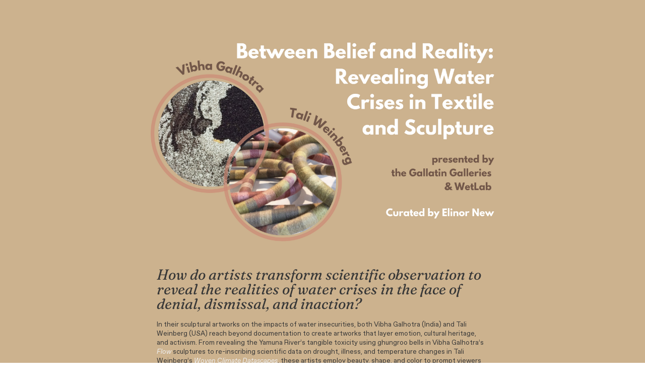

--- FILE ---
content_type: text/html; charset=UTF-8
request_url: https://ellienew.info/Duet-2
body_size: 28422
content:
<!DOCTYPE html>
<!-- 

        Running on cargo.site

-->
<html lang="en" data-predefined-style="true" data-css-presets="true" data-css-preset data-typography-preset>
	<head>
<script>
				var __cargo_context__ = 'live';
				var __cargo_js_ver__ = 'c=1901172385';
				var __cargo_maint__ = false;
				
				
			</script>
					<meta http-equiv="X-UA-Compatible" content="IE=edge,chrome=1">
		<meta http-equiv="Content-Type" content="text/html; charset=utf-8">
		<meta name="viewport" content="initial-scale=1.0, maximum-scale=1.0, user-scalable=no">
		
			<meta name="robots" content="index,follow">
		<title>Duet #2 — Ellie New</title>
		<meta name="description" content="How do artists transform scientific observation to reveal the realities of water crises in the face of denial, dismissal, and inaction? In their...">
				<meta name="twitter:card" content="summary_large_image">
		<meta name="twitter:title" content="Duet #2 — Ellie New">
		<meta name="twitter:description" content="How do artists transform scientific observation to reveal the realities of water crises in the face of denial, dismissal, and inaction? In their...">
		<meta name="twitter:image" content="https://freight.cargo.site/w/1200/i/ea43538776cf5a9a515d40b66dce9ea4f14ace8b41f48b30756dcc1c33b3bf5a/PYE-Banner--1.png">
		<meta property="og:locale" content="en_US">
		<meta property="og:title" content="Duet #2 — Ellie New">
		<meta property="og:description" content="How do artists transform scientific observation to reveal the realities of water crises in the face of denial, dismissal, and inaction? In their...">
		<meta property="og:url" content="https://ellienew.info/Duet-2">
		<meta property="og:image" content="https://freight.cargo.site/w/1200/i/ea43538776cf5a9a515d40b66dce9ea4f14ace8b41f48b30756dcc1c33b3bf5a/PYE-Banner--1.png">
		<meta property="og:type" content="website">

		<link rel="preconnect" href="https://static.cargo.site" crossorigin>
		<link rel="preconnect" href="https://freight.cargo.site" crossorigin>
				<link rel="preconnect" href="https://type.cargo.site" crossorigin>

		<!--<link rel="preload" href="https://static.cargo.site/assets/social/IconFont-Regular-0.9.3.woff2" as="font" type="font/woff" crossorigin>-->

		

		<link href="https://static.cargo.site/favicon/favicon.ico" rel="shortcut icon">
		<link href="https://ellienew.info/rss" rel="alternate" type="application/rss+xml" title="Ellie New feed">

		<link href="https://ellienew.info/stylesheet?c=1901172385&1661186801" id="member_stylesheet" rel="stylesheet" type="text/css" />
<style id="">@font-face{font-family:Icons;src:url(https://static.cargo.site/assets/social/IconFont-Regular-0.9.3.woff2);unicode-range:U+E000-E15C,U+F0000,U+FE0E}@font-face{font-family:Icons;src:url(https://static.cargo.site/assets/social/IconFont-Regular-0.9.3.woff2);font-weight:240;unicode-range:U+E000-E15C,U+F0000,U+FE0E}@font-face{font-family:Icons;src:url(https://static.cargo.site/assets/social/IconFont-Regular-0.9.3.woff2);unicode-range:U+E000-E15C,U+F0000,U+FE0E;font-weight:400}@font-face{font-family:Icons;src:url(https://static.cargo.site/assets/social/IconFont-Regular-0.9.3.woff2);unicode-range:U+E000-E15C,U+F0000,U+FE0E;font-weight:600}@font-face{font-family:Icons;src:url(https://static.cargo.site/assets/social/IconFont-Regular-0.9.3.woff2);unicode-range:U+E000-E15C,U+F0000,U+FE0E;font-weight:800}@font-face{font-family:Icons;src:url(https://static.cargo.site/assets/social/IconFont-Regular-0.9.3.woff2);unicode-range:U+E000-E15C,U+F0000,U+FE0E;font-style:italic}@font-face{font-family:Icons;src:url(https://static.cargo.site/assets/social/IconFont-Regular-0.9.3.woff2);unicode-range:U+E000-E15C,U+F0000,U+FE0E;font-weight:200;font-style:italic}@font-face{font-family:Icons;src:url(https://static.cargo.site/assets/social/IconFont-Regular-0.9.3.woff2);unicode-range:U+E000-E15C,U+F0000,U+FE0E;font-weight:400;font-style:italic}@font-face{font-family:Icons;src:url(https://static.cargo.site/assets/social/IconFont-Regular-0.9.3.woff2);unicode-range:U+E000-E15C,U+F0000,U+FE0E;font-weight:600;font-style:italic}@font-face{font-family:Icons;src:url(https://static.cargo.site/assets/social/IconFont-Regular-0.9.3.woff2);unicode-range:U+E000-E15C,U+F0000,U+FE0E;font-weight:800;font-style:italic}body.iconfont-loading,body.iconfont-loading *{color:transparent!important}body{-moz-osx-font-smoothing:grayscale;-webkit-font-smoothing:antialiased;-webkit-text-size-adjust:none}body.no-scroll{overflow:hidden}/*!
 * Content
 */.page{word-wrap:break-word}:focus{outline:0}.pointer-events-none{pointer-events:none}.pointer-events-auto{pointer-events:auto}.pointer-events-none .page_content .audio-player,.pointer-events-none .page_content .shop_product,.pointer-events-none .page_content a,.pointer-events-none .page_content audio,.pointer-events-none .page_content button,.pointer-events-none .page_content details,.pointer-events-none .page_content iframe,.pointer-events-none .page_content img,.pointer-events-none .page_content input,.pointer-events-none .page_content video{pointer-events:auto}.pointer-events-none .page_content *>a,.pointer-events-none .page_content>a{position:relative}s *{text-transform:inherit}#toolset{position:fixed;bottom:10px;right:10px;z-index:8}.mobile #toolset,.template_site_inframe #toolset{display:none}#toolset a{display:block;height:24px;width:24px;margin:0;padding:0;text-decoration:none;background:rgba(0,0,0,.2)}#toolset a:hover{background:rgba(0,0,0,.8)}[data-adminview] #toolset a,[data-adminview] #toolset_admin a{background:rgba(0,0,0,.04);pointer-events:none;cursor:default}#toolset_admin a:active{background:rgba(0,0,0,.7)}#toolset_admin a svg>*{transform:scale(1.1) translate(0,-.5px);transform-origin:50% 50%}#toolset_admin a svg{pointer-events:none;width:100%!important;height:auto!important}#following-container{overflow:auto;-webkit-overflow-scrolling:touch}#following-container iframe{height:100%;width:100%;position:absolute;top:0;left:0;right:0;bottom:0}:root{--following-width:-400px;--following-animation-duration:450ms}@keyframes following-open{0%{transform:translateX(0)}100%{transform:translateX(var(--following-width))}}@keyframes following-open-inverse{0%{transform:translateX(0)}100%{transform:translateX(calc(-1 * var(--following-width)))}}@keyframes following-close{0%{transform:translateX(var(--following-width))}100%{transform:translateX(0)}}@keyframes following-close-inverse{0%{transform:translateX(calc(-1 * var(--following-width)))}100%{transform:translateX(0)}}body.animate-left{animation:following-open var(--following-animation-duration);animation-fill-mode:both;animation-timing-function:cubic-bezier(.24,1,.29,1)}#following-container.animate-left{animation:following-close-inverse var(--following-animation-duration);animation-fill-mode:both;animation-timing-function:cubic-bezier(.24,1,.29,1)}#following-container.animate-left #following-frame{animation:following-close var(--following-animation-duration);animation-fill-mode:both;animation-timing-function:cubic-bezier(.24,1,.29,1)}body.animate-right{animation:following-close var(--following-animation-duration);animation-fill-mode:both;animation-timing-function:cubic-bezier(.24,1,.29,1)}#following-container.animate-right{animation:following-open-inverse var(--following-animation-duration);animation-fill-mode:both;animation-timing-function:cubic-bezier(.24,1,.29,1)}#following-container.animate-right #following-frame{animation:following-open var(--following-animation-duration);animation-fill-mode:both;animation-timing-function:cubic-bezier(.24,1,.29,1)}.slick-slider{position:relative;display:block;-moz-box-sizing:border-box;box-sizing:border-box;-webkit-user-select:none;-moz-user-select:none;-ms-user-select:none;user-select:none;-webkit-touch-callout:none;-khtml-user-select:none;-ms-touch-action:pan-y;touch-action:pan-y;-webkit-tap-highlight-color:transparent}.slick-list{position:relative;display:block;overflow:hidden;margin:0;padding:0}.slick-list:focus{outline:0}.slick-list.dragging{cursor:pointer;cursor:hand}.slick-slider .slick-list,.slick-slider .slick-track{transform:translate3d(0,0,0);will-change:transform}.slick-track{position:relative;top:0;left:0;display:block}.slick-track:after,.slick-track:before{display:table;content:'';width:1px;height:1px;margin-top:-1px;margin-left:-1px}.slick-track:after{clear:both}.slick-loading .slick-track{visibility:hidden}.slick-slide{display:none;float:left;height:100%;min-height:1px}[dir=rtl] .slick-slide{float:right}.content .slick-slide img{display:inline-block}.content .slick-slide img:not(.image-zoom){cursor:pointer}.content .scrub .slick-list,.content .scrub .slick-slide img:not(.image-zoom){cursor:ew-resize}body.slideshow-scrub-dragging *{cursor:ew-resize!important}.content .slick-slide img:not([src]),.content .slick-slide img[src='']{width:100%;height:auto}.slick-slide.slick-loading img{display:none}.slick-slide.dragging img{pointer-events:none}.slick-initialized .slick-slide{display:block}.slick-loading .slick-slide{visibility:hidden}.slick-vertical .slick-slide{display:block;height:auto;border:1px solid transparent}.slick-arrow.slick-hidden{display:none}.slick-arrow{position:absolute;z-index:9;width:0;top:0;height:100%;cursor:pointer;will-change:opacity;-webkit-transition:opacity 333ms cubic-bezier(.4,0,.22,1);transition:opacity 333ms cubic-bezier(.4,0,.22,1)}.slick-arrow.hidden{opacity:0}.slick-arrow svg{position:absolute;width:36px;height:36px;top:0;left:0;right:0;bottom:0;margin:auto;transform:translate(.25px,.25px)}.slick-arrow svg.right-arrow{transform:translate(.25px,.25px) scaleX(-1)}.slick-arrow svg:active{opacity:.75}.slick-arrow svg .arrow-shape{fill:none!important;stroke:#fff;stroke-linecap:square}.slick-arrow svg .arrow-outline{fill:none!important;stroke-width:2.5px;stroke:rgba(0,0,0,.6);stroke-linecap:square}.slick-arrow.slick-next{right:0;text-align:right}.slick-next svg,.wallpaper-navigation .slick-next svg{margin-right:10px}.mobile .slick-next svg{margin-right:10px}.slick-arrow.slick-prev{text-align:left}.slick-prev svg,.wallpaper-navigation .slick-prev svg{margin-left:10px}.mobile .slick-prev svg{margin-left:10px}.loading_animation{display:none;vertical-align:middle;z-index:15;line-height:0;pointer-events:none;border-radius:100%}.loading_animation.hidden{display:none}.loading_animation.pulsing{opacity:0;display:inline-block;animation-delay:.1s;-webkit-animation-delay:.1s;-moz-animation-delay:.1s;animation-duration:12s;animation-iteration-count:infinite;animation:fade-pulse-in .5s ease-in-out;-moz-animation:fade-pulse-in .5s ease-in-out;-webkit-animation:fade-pulse-in .5s ease-in-out;-webkit-animation-fill-mode:forwards;-moz-animation-fill-mode:forwards;animation-fill-mode:forwards}.loading_animation.pulsing.no-delay{animation-delay:0s;-webkit-animation-delay:0s;-moz-animation-delay:0s}.loading_animation div{border-radius:100%}.loading_animation div svg{max-width:100%;height:auto}.loading_animation div,.loading_animation div svg{width:20px;height:20px}.loading_animation.full-width svg{width:100%;height:auto}.loading_animation.full-width.big svg{width:100px;height:100px}.loading_animation div svg>*{fill:#ccc}.loading_animation div{-webkit-animation:spin-loading 12s ease-out;-webkit-animation-iteration-count:infinite;-moz-animation:spin-loading 12s ease-out;-moz-animation-iteration-count:infinite;animation:spin-loading 12s ease-out;animation-iteration-count:infinite}.loading_animation.hidden{display:none}[data-backdrop] .loading_animation{position:absolute;top:15px;left:15px;z-index:99}.loading_animation.position-absolute.middle{top:calc(50% - 10px);left:calc(50% - 10px)}.loading_animation.position-absolute.topleft{top:0;left:0}.loading_animation.position-absolute.middleright{top:calc(50% - 10px);right:1rem}.loading_animation.position-absolute.middleleft{top:calc(50% - 10px);left:1rem}.loading_animation.gray div svg>*{fill:#999}.loading_animation.gray-dark div svg>*{fill:#666}.loading_animation.gray-darker div svg>*{fill:#555}.loading_animation.gray-light div svg>*{fill:#ccc}.loading_animation.white div svg>*{fill:rgba(255,255,255,.85)}.loading_animation.blue div svg>*{fill:#698fff}.loading_animation.inline{display:inline-block;margin-bottom:.5ex}.loading_animation.inline.left{margin-right:.5ex}@-webkit-keyframes fade-pulse-in{0%{opacity:0}50%{opacity:.5}100%{opacity:1}}@-moz-keyframes fade-pulse-in{0%{opacity:0}50%{opacity:.5}100%{opacity:1}}@keyframes fade-pulse-in{0%{opacity:0}50%{opacity:.5}100%{opacity:1}}@-webkit-keyframes pulsate{0%{opacity:1}50%{opacity:0}100%{opacity:1}}@-moz-keyframes pulsate{0%{opacity:1}50%{opacity:0}100%{opacity:1}}@keyframes pulsate{0%{opacity:1}50%{opacity:0}100%{opacity:1}}@-webkit-keyframes spin-loading{0%{transform:rotate(0)}9%{transform:rotate(1050deg)}18%{transform:rotate(-1090deg)}20%{transform:rotate(-1080deg)}23%{transform:rotate(-1080deg)}28%{transform:rotate(-1095deg)}29%{transform:rotate(-1065deg)}34%{transform:rotate(-1080deg)}35%{transform:rotate(-1050deg)}40%{transform:rotate(-1065deg)}41%{transform:rotate(-1035deg)}44%{transform:rotate(-1035deg)}47%{transform:rotate(-2160deg)}50%{transform:rotate(-2160deg)}56%{transform:rotate(45deg)}60%{transform:rotate(45deg)}80%{transform:rotate(6120deg)}100%{transform:rotate(0)}}@keyframes spin-loading{0%{transform:rotate(0)}9%{transform:rotate(1050deg)}18%{transform:rotate(-1090deg)}20%{transform:rotate(-1080deg)}23%{transform:rotate(-1080deg)}28%{transform:rotate(-1095deg)}29%{transform:rotate(-1065deg)}34%{transform:rotate(-1080deg)}35%{transform:rotate(-1050deg)}40%{transform:rotate(-1065deg)}41%{transform:rotate(-1035deg)}44%{transform:rotate(-1035deg)}47%{transform:rotate(-2160deg)}50%{transform:rotate(-2160deg)}56%{transform:rotate(45deg)}60%{transform:rotate(45deg)}80%{transform:rotate(6120deg)}100%{transform:rotate(0)}}[grid-row]{align-items:flex-start;box-sizing:border-box;display:-webkit-box;display:-webkit-flex;display:-ms-flexbox;display:flex;-webkit-flex-wrap:wrap;-ms-flex-wrap:wrap;flex-wrap:wrap}[grid-col]{box-sizing:border-box}[grid-row] [grid-col].empty:after{content:"\0000A0";cursor:text}body.mobile[data-adminview=content-editproject] [grid-row] [grid-col].empty:after{display:none}[grid-col=auto]{-webkit-box-flex:1;-webkit-flex:1;-ms-flex:1;flex:1}[grid-col=x12]{width:100%}[grid-col=x11]{width:50%}[grid-col=x10]{width:33.33%}[grid-col=x9]{width:25%}[grid-col=x8]{width:20%}[grid-col=x7]{width:16.666666667%}[grid-col=x6]{width:14.285714286%}[grid-col=x5]{width:12.5%}[grid-col=x4]{width:11.111111111%}[grid-col=x3]{width:10%}[grid-col=x2]{width:9.090909091%}[grid-col=x1]{width:8.333333333%}[grid-col="1"]{width:8.33333%}[grid-col="2"]{width:16.66667%}[grid-col="3"]{width:25%}[grid-col="4"]{width:33.33333%}[grid-col="5"]{width:41.66667%}[grid-col="6"]{width:50%}[grid-col="7"]{width:58.33333%}[grid-col="8"]{width:66.66667%}[grid-col="9"]{width:75%}[grid-col="10"]{width:83.33333%}[grid-col="11"]{width:91.66667%}[grid-col="12"]{width:100%}body.mobile [grid-responsive] [grid-col]{width:100%;-webkit-box-flex:none;-webkit-flex:none;-ms-flex:none;flex:none}[data-ce-host=true][contenteditable=true] [grid-pad]{pointer-events:none}[data-ce-host=true][contenteditable=true] [grid-pad]>*{pointer-events:auto}[grid-pad="0"]{padding:0}[grid-pad="0.25"]{padding:.125rem}[grid-pad="0.5"]{padding:.25rem}[grid-pad="0.75"]{padding:.375rem}[grid-pad="1"]{padding:.5rem}[grid-pad="1.25"]{padding:.625rem}[grid-pad="1.5"]{padding:.75rem}[grid-pad="1.75"]{padding:.875rem}[grid-pad="2"]{padding:1rem}[grid-pad="2.5"]{padding:1.25rem}[grid-pad="3"]{padding:1.5rem}[grid-pad="3.5"]{padding:1.75rem}[grid-pad="4"]{padding:2rem}[grid-pad="5"]{padding:2.5rem}[grid-pad="6"]{padding:3rem}[grid-pad="7"]{padding:3.5rem}[grid-pad="8"]{padding:4rem}[grid-pad="9"]{padding:4.5rem}[grid-pad="10"]{padding:5rem}[grid-gutter="0"]{margin:0}[grid-gutter="0.5"]{margin:-.25rem}[grid-gutter="1"]{margin:-.5rem}[grid-gutter="1.5"]{margin:-.75rem}[grid-gutter="2"]{margin:-1rem}[grid-gutter="2.5"]{margin:-1.25rem}[grid-gutter="3"]{margin:-1.5rem}[grid-gutter="3.5"]{margin:-1.75rem}[grid-gutter="4"]{margin:-2rem}[grid-gutter="5"]{margin:-2.5rem}[grid-gutter="6"]{margin:-3rem}[grid-gutter="7"]{margin:-3.5rem}[grid-gutter="8"]{margin:-4rem}[grid-gutter="10"]{margin:-5rem}[grid-gutter="12"]{margin:-6rem}[grid-gutter="14"]{margin:-7rem}[grid-gutter="16"]{margin:-8rem}[grid-gutter="18"]{margin:-9rem}[grid-gutter="20"]{margin:-10rem}small{max-width:100%;text-decoration:inherit}img:not([src]),img[src='']{outline:1px solid rgba(177,177,177,.4);outline-offset:-1px;content:url([data-uri])}img.image-zoom{cursor:-webkit-zoom-in;cursor:-moz-zoom-in;cursor:zoom-in}#imprimatur{color:#333;font-size:10px;font-family:-apple-system,BlinkMacSystemFont,"Segoe UI",Roboto,Oxygen,Ubuntu,Cantarell,"Open Sans","Helvetica Neue",sans-serif,"Sans Serif",Icons;/*!System*/position:fixed;opacity:.3;right:-28px;bottom:160px;transform:rotate(270deg);-ms-transform:rotate(270deg);-webkit-transform:rotate(270deg);z-index:8;text-transform:uppercase;color:#999;opacity:.5;padding-bottom:2px;text-decoration:none}.mobile #imprimatur{display:none}bodycopy cargo-link a{font-family:-apple-system,BlinkMacSystemFont,"Segoe UI",Roboto,Oxygen,Ubuntu,Cantarell,"Open Sans","Helvetica Neue",sans-serif,"Sans Serif",Icons;/*!System*/font-size:12px;font-style:normal;font-weight:400;transform:rotate(270deg);text-decoration:none;position:fixed!important;right:-27px;bottom:100px;text-decoration:none;letter-spacing:normal;background:0 0;border:0;border-bottom:0;outline:0}/*! PhotoSwipe Default UI CSS by Dmitry Semenov | photoswipe.com | MIT license */.pswp--has_mouse .pswp__button--arrow--left,.pswp--has_mouse .pswp__button--arrow--right,.pswp__ui{visibility:visible}.pswp--minimal--dark .pswp__top-bar,.pswp__button{background:0 0}.pswp,.pswp__bg,.pswp__container,.pswp__img--placeholder,.pswp__zoom-wrap,.quick-view-navigation{-webkit-backface-visibility:hidden}.pswp__button{cursor:pointer;opacity:1;-webkit-appearance:none;transition:opacity .2s;-webkit-box-shadow:none;box-shadow:none}.pswp__button-close>svg{top:10px;right:10px;margin-left:auto}.pswp--touch .quick-view-navigation{display:none}.pswp__ui{-webkit-font-smoothing:auto;opacity:1;z-index:1550}.quick-view-navigation{will-change:opacity;-webkit-transition:opacity 333ms cubic-bezier(.4,0,.22,1);transition:opacity 333ms cubic-bezier(.4,0,.22,1)}.quick-view-navigation .pswp__group .pswp__button{pointer-events:auto}.pswp__button>svg{position:absolute;width:36px;height:36px}.quick-view-navigation .pswp__group:active svg{opacity:.75}.pswp__button svg .shape-shape{fill:#fff}.pswp__button svg .shape-outline{fill:#000}.pswp__button-prev>svg{top:0;bottom:0;left:10px;margin:auto}.pswp__button-next>svg{top:0;bottom:0;right:10px;margin:auto}.quick-view-navigation .pswp__group .pswp__button-prev{position:absolute;left:0;top:0;width:0;height:100%}.quick-view-navigation .pswp__group .pswp__button-next{position:absolute;right:0;top:0;width:0;height:100%}.quick-view-navigation .close-button,.quick-view-navigation .left-arrow,.quick-view-navigation .right-arrow{transform:translate(.25px,.25px)}.quick-view-navigation .right-arrow{transform:translate(.25px,.25px) scaleX(-1)}.pswp__button svg .shape-outline{fill:transparent!important;stroke:#000;stroke-width:2.5px;stroke-linecap:square}.pswp__button svg .shape-shape{fill:transparent!important;stroke:#fff;stroke-width:1.5px;stroke-linecap:square}.pswp__bg,.pswp__scroll-wrap,.pswp__zoom-wrap{width:100%;position:absolute}.quick-view-navigation .pswp__group .pswp__button-close{margin:0}.pswp__container,.pswp__item,.pswp__zoom-wrap{right:0;bottom:0;top:0;position:absolute;left:0}.pswp__ui--hidden .pswp__button{opacity:.001}.pswp__ui--hidden .pswp__button,.pswp__ui--hidden .pswp__button *{pointer-events:none}.pswp .pswp__ui.pswp__ui--displaynone{display:none}.pswp__element--disabled{display:none!important}/*! PhotoSwipe main CSS by Dmitry Semenov | photoswipe.com | MIT license */.pswp{position:fixed;display:none;height:100%;width:100%;top:0;left:0;right:0;bottom:0;margin:auto;-ms-touch-action:none;touch-action:none;z-index:9999999;-webkit-text-size-adjust:100%;line-height:initial;letter-spacing:initial;outline:0}.pswp img{max-width:none}.pswp--zoom-disabled .pswp__img{cursor:default!important}.pswp--animate_opacity{opacity:.001;will-change:opacity;-webkit-transition:opacity 333ms cubic-bezier(.4,0,.22,1);transition:opacity 333ms cubic-bezier(.4,0,.22,1)}.pswp--open{display:block}.pswp--zoom-allowed .pswp__img{cursor:-webkit-zoom-in;cursor:-moz-zoom-in;cursor:zoom-in}.pswp--zoomed-in .pswp__img{cursor:-webkit-grab;cursor:-moz-grab;cursor:grab}.pswp--dragging .pswp__img{cursor:-webkit-grabbing;cursor:-moz-grabbing;cursor:grabbing}.pswp__bg{left:0;top:0;height:100%;opacity:0;transform:translateZ(0);will-change:opacity}.pswp__scroll-wrap{left:0;top:0;height:100%}.pswp__container,.pswp__zoom-wrap{-ms-touch-action:none;touch-action:none}.pswp__container,.pswp__img{-webkit-user-select:none;-moz-user-select:none;-ms-user-select:none;user-select:none;-webkit-tap-highlight-color:transparent;-webkit-touch-callout:none}.pswp__zoom-wrap{-webkit-transform-origin:left top;-ms-transform-origin:left top;transform-origin:left top;-webkit-transition:-webkit-transform 222ms cubic-bezier(.4,0,.22,1);transition:transform 222ms cubic-bezier(.4,0,.22,1)}.pswp__bg{-webkit-transition:opacity 222ms cubic-bezier(.4,0,.22,1);transition:opacity 222ms cubic-bezier(.4,0,.22,1)}.pswp--animated-in .pswp__bg,.pswp--animated-in .pswp__zoom-wrap{-webkit-transition:none;transition:none}.pswp--hide-overflow .pswp__scroll-wrap,.pswp--hide-overflow.pswp{overflow:hidden}.pswp__img{position:absolute;width:auto;height:auto;top:0;left:0}.pswp__img--placeholder--blank{background:#222}.pswp--ie .pswp__img{width:100%!important;height:auto!important;left:0;top:0}.pswp__ui--idle{opacity:0}.pswp__error-msg{position:absolute;left:0;top:50%;width:100%;text-align:center;font-size:14px;line-height:16px;margin-top:-8px;color:#ccc}.pswp__error-msg a{color:#ccc;text-decoration:underline}.pswp__error-msg{font-family:-apple-system,BlinkMacSystemFont,"Segoe UI",Roboto,Oxygen,Ubuntu,Cantarell,"Open Sans","Helvetica Neue",sans-serif}.quick-view.mouse-down .iframe-item{pointer-events:none!important}.quick-view-caption-positioner{pointer-events:none;width:100%;height:100%}.quick-view-caption-wrapper{margin:auto;position:absolute;bottom:0;left:0;right:0}.quick-view-horizontal-align-left .quick-view-caption-wrapper{margin-left:0}.quick-view-horizontal-align-right .quick-view-caption-wrapper{margin-right:0}[data-quick-view-caption]{transition:.1s opacity ease-in-out;position:absolute;bottom:0;left:0;right:0}.quick-view-horizontal-align-left [data-quick-view-caption]{text-align:left}.quick-view-horizontal-align-right [data-quick-view-caption]{text-align:right}.quick-view-caption{transition:.1s opacity ease-in-out}.quick-view-caption>*{display:inline-block}.quick-view-caption *{pointer-events:auto}.quick-view-caption.hidden{opacity:0}.shop_product .dropdown_wrapper{flex:0 0 100%;position:relative}.shop_product select{appearance:none;-moz-appearance:none;-webkit-appearance:none;outline:0;-webkit-font-smoothing:antialiased;-moz-osx-font-smoothing:grayscale;cursor:pointer;border-radius:0;white-space:nowrap;overflow:hidden!important;text-overflow:ellipsis}.shop_product select.dropdown::-ms-expand{display:none}.shop_product a{cursor:pointer;border-bottom:none;text-decoration:none}.shop_product a.out-of-stock{pointer-events:none}body.audio-player-dragging *{cursor:ew-resize!important}.audio-player{display:inline-flex;flex:1 0 calc(100% - 2px);width:calc(100% - 2px)}.audio-player .button{height:100%;flex:0 0 3.3rem;display:flex}.audio-player .separator{left:3.3rem;height:100%}.audio-player .buffer{width:0%;height:100%;transition:left .3s linear,width .3s linear}.audio-player.seeking .buffer{transition:left 0s,width 0s}.audio-player.seeking{user-select:none;-webkit-user-select:none;cursor:ew-resize}.audio-player.seeking *{user-select:none;-webkit-user-select:none;cursor:ew-resize}.audio-player .bar{overflow:hidden;display:flex;justify-content:space-between;align-content:center;flex-grow:1}.audio-player .progress{width:0%;height:100%;transition:width .3s linear}.audio-player.seeking .progress{transition:width 0s}.audio-player .pause,.audio-player .play{cursor:pointer;height:100%}.audio-player .note-icon{margin:auto 0;order:2;flex:0 1 auto}.audio-player .title{white-space:nowrap;overflow:hidden;text-overflow:ellipsis;pointer-events:none;user-select:none;padding:.5rem 0 .5rem 1rem;margin:auto auto auto 0;flex:0 3 auto;min-width:0;width:100%}.audio-player .total-time{flex:0 1 auto;margin:auto 0}.audio-player .current-time,.audio-player .play-text{flex:0 1 auto;margin:auto 0}.audio-player .stream-anim{user-select:none;margin:auto auto auto 0}.audio-player .stream-anim span{display:inline-block}.audio-player .buffer,.audio-player .current-time,.audio-player .note-svg,.audio-player .play-text,.audio-player .separator,.audio-player .total-time{user-select:none;pointer-events:none}.audio-player .buffer,.audio-player .play-text,.audio-player .progress{position:absolute}.audio-player,.audio-player .bar,.audio-player .button,.audio-player .current-time,.audio-player .note-icon,.audio-player .pause,.audio-player .play,.audio-player .total-time{position:relative}body.mobile .audio-player,body.mobile .audio-player *{-webkit-touch-callout:none}#standalone-admin-frame{border:0;width:400px;position:absolute;right:0;top:0;height:100vh;z-index:99}body[standalone-admin=true] #standalone-admin-frame{transform:translate(0,0)}body[standalone-admin=true] .main_container{width:calc(100% - 400px)}body[standalone-admin=false] #standalone-admin-frame{transform:translate(100%,0)}body[standalone-admin=false] .main_container{width:100%}.toggle_standaloneAdmin{position:fixed;top:0;right:400px;height:40px;width:40px;z-index:999;cursor:pointer;background-color:rgba(0,0,0,.4)}.toggle_standaloneAdmin:active{opacity:.7}body[standalone-admin=false] .toggle_standaloneAdmin{right:0}.toggle_standaloneAdmin *{color:#fff;fill:#fff}.toggle_standaloneAdmin svg{padding:6px;width:100%;height:100%;opacity:.85}body[standalone-admin=false] .toggle_standaloneAdmin #close,body[standalone-admin=true] .toggle_standaloneAdmin #backdropsettings{display:none}.toggle_standaloneAdmin>div{width:100%;height:100%}#admin_toggle_button{position:fixed;top:50%;transform:translate(0,-50%);right:400px;height:36px;width:12px;z-index:999;cursor:pointer;background-color:rgba(0,0,0,.09);padding-left:2px;margin-right:5px}#admin_toggle_button .bar{content:'';background:rgba(0,0,0,.09);position:fixed;width:5px;bottom:0;top:0;z-index:10}#admin_toggle_button:active{background:rgba(0,0,0,.065)}#admin_toggle_button *{color:#fff;fill:#fff}#admin_toggle_button svg{padding:0;width:16px;height:36px;margin-left:1px;opacity:1}#admin_toggle_button svg *{fill:#fff;opacity:1}#admin_toggle_button[data-state=closed] .toggle_admin_close{display:none}#admin_toggle_button[data-state=closed],#admin_toggle_button[data-state=closed] .toggle_admin_open{width:20px;cursor:pointer;margin:0}#admin_toggle_button[data-state=closed] svg{margin-left:2px}#admin_toggle_button[data-state=open] .toggle_admin_open{display:none}select,select *{text-rendering:auto!important}b b{font-weight:inherit}*{-webkit-box-sizing:border-box;-moz-box-sizing:border-box;box-sizing:border-box}customhtml>*{position:relative;z-index:10}body,html{min-height:100vh;margin:0;padding:0}html{touch-action:manipulation;position:relative;background-color:#fff}.main_container{min-height:100vh;width:100%;overflow:hidden}.container{display:-webkit-box;display:-webkit-flex;display:-moz-box;display:-ms-flexbox;display:flex;-webkit-flex-wrap:wrap;-moz-flex-wrap:wrap;-ms-flex-wrap:wrap;flex-wrap:wrap;max-width:100%;width:100%;overflow:visible}.container{align-items:flex-start;-webkit-align-items:flex-start}.page{z-index:2}.page ul li>text-limit{display:block}.content,.content_container,.pinned{-webkit-flex:1 0 auto;-moz-flex:1 0 auto;-ms-flex:1 0 auto;flex:1 0 auto;max-width:100%}.content_container{width:100%}.content_container.full_height{min-height:100vh}.page_background{position:absolute;top:0;left:0;width:100%;height:100%}.page_container{position:relative;overflow:visible;width:100%}.backdrop{position:absolute;top:0;z-index:1;width:100%;height:100%;max-height:100vh}.backdrop>div{position:absolute;top:0;left:0;width:100%;height:100%;-webkit-backface-visibility:hidden;backface-visibility:hidden;transform:translate3d(0,0,0);contain:strict}[data-backdrop].backdrop>div[data-overflowing]{max-height:100vh;position:absolute;top:0;left:0}body.mobile [split-responsive]{display:flex;flex-direction:column}body.mobile [split-responsive] .container{width:100%;order:2}body.mobile [split-responsive] .backdrop{position:relative;height:50vh;width:100%;order:1}body.mobile [split-responsive] [data-auxiliary].backdrop{position:absolute;height:50vh;width:100%;order:1}.page{position:relative;z-index:2}img[data-align=left]{float:left}img[data-align=right]{float:right}[data-rotation]{transform-origin:center center}.content .page_content:not([contenteditable=true]) [data-draggable]{pointer-events:auto!important;backface-visibility:hidden}.preserve-3d{-moz-transform-style:preserve-3d;transform-style:preserve-3d}.content .page_content:not([contenteditable=true]) [data-draggable] iframe{pointer-events:none!important}.dragging-active iframe{pointer-events:none!important}.content .page_content:not([contenteditable=true]) [data-draggable]:active{opacity:1}.content .scroll-transition-fade{transition:transform 1s ease-in-out,opacity .8s ease-in-out}.content .scroll-transition-fade.below-viewport{opacity:0;transform:translateY(40px)}.mobile.full_width .page_container:not([split-layout]) .container_width{width:100%}[data-view=pinned_bottom] .bottom_pin_invisibility{visibility:hidden}.pinned{position:relative;width:100%}.pinned .page_container.accommodate:not(.fixed):not(.overlay){z-index:2}.pinned .page_container.overlay{position:absolute;z-index:4}.pinned .page_container.overlay.fixed{position:fixed}.pinned .page_container.overlay.fixed .page{max-height:100vh;-webkit-overflow-scrolling:touch}.pinned .page_container.overlay.fixed .page.allow-scroll{overflow-y:auto;overflow-x:hidden}.pinned .page_container.overlay.fixed .page.allow-scroll{align-items:flex-start;-webkit-align-items:flex-start}.pinned .page_container .page.allow-scroll::-webkit-scrollbar{width:0;background:0 0;display:none}.pinned.pinned_top .page_container.overlay{left:0;top:0}.pinned.pinned_bottom .page_container.overlay{left:0;bottom:0}div[data-container=set]:empty{margin-top:1px}.thumbnails{position:relative;z-index:1}[thumbnails=grid]{align-items:baseline}[thumbnails=justify] .thumbnail{box-sizing:content-box}[thumbnails][data-padding-zero] .thumbnail{margin-bottom:-1px}[thumbnails=montessori] .thumbnail{pointer-events:auto;position:absolute}[thumbnails] .thumbnail>a{display:block;text-decoration:none}[thumbnails=montessori]{height:0}[thumbnails][data-resizing],[thumbnails][data-resizing] *{cursor:nwse-resize}[thumbnails] .thumbnail .resize-handle{cursor:nwse-resize;width:26px;height:26px;padding:5px;position:absolute;opacity:.75;right:-1px;bottom:-1px;z-index:100}[thumbnails][data-resizing] .resize-handle{display:none}[thumbnails] .thumbnail .resize-handle svg{position:absolute;top:0;left:0}[thumbnails] .thumbnail .resize-handle:hover{opacity:1}[data-can-move].thumbnail .resize-handle svg .resize_path_outline{fill:#fff}[data-can-move].thumbnail .resize-handle svg .resize_path{fill:#000}[thumbnails=montessori] .thumbnail_sizer{height:0;width:100%;position:relative;padding-bottom:100%;pointer-events:none}[thumbnails] .thumbnail img{display:block;min-height:3px;margin-bottom:0}[thumbnails] .thumbnail img:not([src]),img[src=""]{margin:0!important;width:100%;min-height:3px;height:100%!important;position:absolute}[aspect-ratio="1x1"].thumb_image{height:0;padding-bottom:100%;overflow:hidden}[aspect-ratio="4x3"].thumb_image{height:0;padding-bottom:75%;overflow:hidden}[aspect-ratio="16x9"].thumb_image{height:0;padding-bottom:56.25%;overflow:hidden}[thumbnails] .thumb_image{width:100%;position:relative}[thumbnails][thumbnail-vertical-align=top]{align-items:flex-start}[thumbnails][thumbnail-vertical-align=middle]{align-items:center}[thumbnails][thumbnail-vertical-align=bottom]{align-items:baseline}[thumbnails][thumbnail-horizontal-align=left]{justify-content:flex-start}[thumbnails][thumbnail-horizontal-align=middle]{justify-content:center}[thumbnails][thumbnail-horizontal-align=right]{justify-content:flex-end}.thumb_image.default_image>svg{position:absolute;top:0;left:0;bottom:0;right:0;width:100%;height:100%}.thumb_image.default_image{outline:1px solid #ccc;outline-offset:-1px;position:relative}.mobile.full_width [data-view=Thumbnail] .thumbnails_width{width:100%}.content [data-draggable] a:active,.content [data-draggable] img:active{opacity:initial}.content .draggable-dragging{opacity:initial}[data-draggable].draggable_visible{visibility:visible}[data-draggable].draggable_hidden{visibility:hidden}.gallery_card [data-draggable],.marquee [data-draggable]{visibility:inherit}[data-draggable]{visibility:visible;background-color:rgba(0,0,0,.003)}#site_menu_panel_container .image-gallery:not(.initialized){height:0;padding-bottom:100%;min-height:initial}.image-gallery:not(.initialized){min-height:100vh;visibility:hidden;width:100%}.image-gallery .gallery_card img{display:block;width:100%;height:auto}.image-gallery .gallery_card{transform-origin:center}.image-gallery .gallery_card.dragging{opacity:.1;transform:initial!important}.image-gallery:not([image-gallery=slideshow]) .gallery_card iframe:only-child,.image-gallery:not([image-gallery=slideshow]) .gallery_card video:only-child{width:100%;height:100%;top:0;left:0;position:absolute}.image-gallery[image-gallery=slideshow] .gallery_card video[muted][autoplay]:not([controls]),.image-gallery[image-gallery=slideshow] .gallery_card video[muted][data-autoplay]:not([controls]){pointer-events:none}.image-gallery [image-gallery-pad="0"] video:only-child{object-fit:cover;height:calc(100% + 1px)}div.image-gallery>a,div.image-gallery>iframe,div.image-gallery>img,div.image-gallery>video{display:none}[image-gallery-row]{align-items:flex-start;box-sizing:border-box;display:-webkit-box;display:-webkit-flex;display:-ms-flexbox;display:flex;-webkit-flex-wrap:wrap;-ms-flex-wrap:wrap;flex-wrap:wrap}.image-gallery .gallery_card_image{width:100%;position:relative}[data-predefined-style=true] .image-gallery a.gallery_card{display:block;border:none}[image-gallery-col]{box-sizing:border-box}[image-gallery-col=x12]{width:100%}[image-gallery-col=x11]{width:50%}[image-gallery-col=x10]{width:33.33%}[image-gallery-col=x9]{width:25%}[image-gallery-col=x8]{width:20%}[image-gallery-col=x7]{width:16.666666667%}[image-gallery-col=x6]{width:14.285714286%}[image-gallery-col=x5]{width:12.5%}[image-gallery-col=x4]{width:11.111111111%}[image-gallery-col=x3]{width:10%}[image-gallery-col=x2]{width:9.090909091%}[image-gallery-col=x1]{width:8.333333333%}.content .page_content [image-gallery-pad].image-gallery{pointer-events:none}.content .page_content [image-gallery-pad].image-gallery .gallery_card_image>*,.content .page_content [image-gallery-pad].image-gallery .gallery_image_caption{pointer-events:auto}.content .page_content [image-gallery-pad="0"]{padding:0}.content .page_content [image-gallery-pad="0.25"]{padding:.125rem}.content .page_content [image-gallery-pad="0.5"]{padding:.25rem}.content .page_content [image-gallery-pad="0.75"]{padding:.375rem}.content .page_content [image-gallery-pad="1"]{padding:.5rem}.content .page_content [image-gallery-pad="1.25"]{padding:.625rem}.content .page_content [image-gallery-pad="1.5"]{padding:.75rem}.content .page_content [image-gallery-pad="1.75"]{padding:.875rem}.content .page_content [image-gallery-pad="2"]{padding:1rem}.content .page_content [image-gallery-pad="2.5"]{padding:1.25rem}.content .page_content [image-gallery-pad="3"]{padding:1.5rem}.content .page_content [image-gallery-pad="3.5"]{padding:1.75rem}.content .page_content [image-gallery-pad="4"]{padding:2rem}.content .page_content [image-gallery-pad="5"]{padding:2.5rem}.content .page_content [image-gallery-pad="6"]{padding:3rem}.content .page_content [image-gallery-pad="7"]{padding:3.5rem}.content .page_content [image-gallery-pad="8"]{padding:4rem}.content .page_content [image-gallery-pad="9"]{padding:4.5rem}.content .page_content [image-gallery-pad="10"]{padding:5rem}.content .page_content [image-gallery-gutter="0"]{margin:0}.content .page_content [image-gallery-gutter="0.5"]{margin:-.25rem}.content .page_content [image-gallery-gutter="1"]{margin:-.5rem}.content .page_content [image-gallery-gutter="1.5"]{margin:-.75rem}.content .page_content [image-gallery-gutter="2"]{margin:-1rem}.content .page_content [image-gallery-gutter="2.5"]{margin:-1.25rem}.content .page_content [image-gallery-gutter="3"]{margin:-1.5rem}.content .page_content [image-gallery-gutter="3.5"]{margin:-1.75rem}.content .page_content [image-gallery-gutter="4"]{margin:-2rem}.content .page_content [image-gallery-gutter="5"]{margin:-2.5rem}.content .page_content [image-gallery-gutter="6"]{margin:-3rem}.content .page_content [image-gallery-gutter="7"]{margin:-3.5rem}.content .page_content [image-gallery-gutter="8"]{margin:-4rem}.content .page_content [image-gallery-gutter="10"]{margin:-5rem}.content .page_content [image-gallery-gutter="12"]{margin:-6rem}.content .page_content [image-gallery-gutter="14"]{margin:-7rem}.content .page_content [image-gallery-gutter="16"]{margin:-8rem}.content .page_content [image-gallery-gutter="18"]{margin:-9rem}.content .page_content [image-gallery-gutter="20"]{margin:-10rem}[image-gallery=slideshow]:not(.initialized)>*{min-height:1px;opacity:0;min-width:100%}[image-gallery=slideshow][data-constrained-by=height] [image-gallery-vertical-align].slick-track{align-items:flex-start}[image-gallery=slideshow] img.image-zoom:active{opacity:initial}[image-gallery=slideshow].slick-initialized .gallery_card{pointer-events:none}[image-gallery=slideshow].slick-initialized .gallery_card.slick-current{pointer-events:auto}[image-gallery=slideshow] .gallery_card:not(.has_caption){line-height:0}.content .page_content [image-gallery=slideshow].image-gallery>*{pointer-events:auto}.content [image-gallery=slideshow].image-gallery.slick-initialized .gallery_card{overflow:hidden;margin:0;display:flex;flex-flow:row wrap;flex-shrink:0}.content [image-gallery=slideshow].image-gallery.slick-initialized .gallery_card.slick-current{overflow:visible}[image-gallery=slideshow] .gallery_image_caption{opacity:1;transition:opacity .3s;-webkit-transition:opacity .3s;width:100%;margin-left:auto;margin-right:auto;clear:both}[image-gallery-horizontal-align=left] .gallery_image_caption{text-align:left}[image-gallery-horizontal-align=middle] .gallery_image_caption{text-align:center}[image-gallery-horizontal-align=right] .gallery_image_caption{text-align:right}[image-gallery=slideshow][data-slideshow-in-transition] .gallery_image_caption{opacity:0;transition:opacity .3s;-webkit-transition:opacity .3s}[image-gallery=slideshow] .gallery_card_image{width:initial;margin:0;display:inline-block}[image-gallery=slideshow] .gallery_card img{margin:0;display:block}[image-gallery=slideshow][data-exploded]{align-items:flex-start;box-sizing:border-box;display:-webkit-box;display:-webkit-flex;display:-ms-flexbox;display:flex;-webkit-flex-wrap:wrap;-ms-flex-wrap:wrap;flex-wrap:wrap;justify-content:flex-start;align-content:flex-start}[image-gallery=slideshow][data-exploded] .gallery_card{padding:1rem;width:16.666%}[image-gallery=slideshow][data-exploded] .gallery_card_image{height:0;display:block;width:100%}[image-gallery=grid]{align-items:baseline}[image-gallery=grid] .gallery_card.has_caption .gallery_card_image{display:block}[image-gallery=grid] [image-gallery-pad="0"].gallery_card{margin-bottom:-1px}[image-gallery=grid] .gallery_card img{margin:0}[image-gallery=columns] .gallery_card img{margin:0}[image-gallery=justify]{align-items:flex-start}[image-gallery=justify] .gallery_card img{margin:0}[image-gallery=montessori][image-gallery-row]{display:block}[image-gallery=montessori] a.gallery_card,[image-gallery=montessori] div.gallery_card{position:absolute;pointer-events:auto}[image-gallery=montessori][data-can-move] .gallery_card,[image-gallery=montessori][data-can-move] .gallery_card .gallery_card_image,[image-gallery=montessori][data-can-move] .gallery_card .gallery_card_image>*{cursor:move}[image-gallery=montessori]{position:relative;height:0}[image-gallery=freeform] .gallery_card{position:relative}[image-gallery=freeform] [image-gallery-pad="0"].gallery_card{margin-bottom:-1px}[image-gallery-vertical-align]{display:flex;flex-flow:row wrap}[image-gallery-vertical-align].slick-track{display:flex;flex-flow:row nowrap}.image-gallery .slick-list{margin-bottom:-.3px}[image-gallery-vertical-align=top]{align-content:flex-start;align-items:flex-start}[image-gallery-vertical-align=middle]{align-items:center;align-content:center}[image-gallery-vertical-align=bottom]{align-content:flex-end;align-items:flex-end}[image-gallery-horizontal-align=left]{justify-content:flex-start}[image-gallery-horizontal-align=middle]{justify-content:center}[image-gallery-horizontal-align=right]{justify-content:flex-end}.image-gallery[data-resizing],.image-gallery[data-resizing] *{cursor:nwse-resize!important}.image-gallery .gallery_card .resize-handle,.image-gallery .gallery_card .resize-handle *{cursor:nwse-resize!important}.image-gallery .gallery_card .resize-handle{width:26px;height:26px;padding:5px;position:absolute;opacity:.75;right:-1px;bottom:-1px;z-index:10}.image-gallery[data-resizing] .resize-handle{display:none}.image-gallery .gallery_card .resize-handle svg{cursor:nwse-resize!important;position:absolute;top:0;left:0}.image-gallery .gallery_card .resize-handle:hover{opacity:1}[data-can-move].gallery_card .resize-handle svg .resize_path_outline{fill:#fff}[data-can-move].gallery_card .resize-handle svg .resize_path{fill:#000}[image-gallery=montessori] .thumbnail_sizer{height:0;width:100%;position:relative;padding-bottom:100%;pointer-events:none}#site_menu_button{display:block;text-decoration:none;pointer-events:auto;z-index:9;vertical-align:top;cursor:pointer;box-sizing:content-box;font-family:Icons}#site_menu_button.custom_icon{padding:0;line-height:0}#site_menu_button.custom_icon img{width:100%;height:auto}#site_menu_wrapper.disabled #site_menu_button{display:none}#site_menu_wrapper.mobile_only #site_menu_button{display:none}body.mobile #site_menu_wrapper.mobile_only:not(.disabled) #site_menu_button:not(.active){display:block}#site_menu_panel_container[data-type=cargo_menu] #site_menu_panel{display:block;position:fixed;top:0;right:0;bottom:0;left:0;z-index:10;cursor:default}.site_menu{pointer-events:auto;position:absolute;z-index:11;top:0;bottom:0;line-height:0;max-width:400px;min-width:300px;font-size:20px;text-align:left;background:rgba(20,20,20,.95);padding:20px 30px 90px 30px;overflow-y:auto;overflow-x:hidden;display:-webkit-box;display:-webkit-flex;display:-ms-flexbox;display:flex;-webkit-box-orient:vertical;-webkit-box-direction:normal;-webkit-flex-direction:column;-ms-flex-direction:column;flex-direction:column;-webkit-box-pack:start;-webkit-justify-content:flex-start;-ms-flex-pack:start;justify-content:flex-start}body.mobile #site_menu_wrapper .site_menu{-webkit-overflow-scrolling:touch;min-width:auto;max-width:100%;width:100%;padding:20px}#site_menu_wrapper[data-sitemenu-position=bottom-left] #site_menu,#site_menu_wrapper[data-sitemenu-position=top-left] #site_menu{left:0}#site_menu_wrapper[data-sitemenu-position=bottom-right] #site_menu,#site_menu_wrapper[data-sitemenu-position=top-right] #site_menu{right:0}#site_menu_wrapper[data-type=page] .site_menu{right:0;left:0;width:100%;padding:0;margin:0;background:0 0}.site_menu_wrapper.open .site_menu{display:block}.site_menu div{display:block}.site_menu a{text-decoration:none;display:inline-block;color:rgba(255,255,255,.75);max-width:100%;overflow:hidden;white-space:nowrap;text-overflow:ellipsis;line-height:1.4}.site_menu div a.active{color:rgba(255,255,255,.4)}.site_menu div.set-link>a{font-weight:700}.site_menu div.hidden{display:none}.site_menu .close{display:block;position:absolute;top:0;right:10px;font-size:60px;line-height:50px;font-weight:200;color:rgba(255,255,255,.4);cursor:pointer;user-select:none}#site_menu_panel_container .page_container{position:relative;overflow:hidden;background:0 0;z-index:2}#site_menu_panel_container .site_menu_page_wrapper{position:fixed;top:0;left:0;overflow-y:auto;-webkit-overflow-scrolling:touch;height:100%;width:100%;z-index:100}#site_menu_panel_container .site_menu_page_wrapper .backdrop{pointer-events:none}#site_menu_panel_container #site_menu_page_overlay{position:fixed;top:0;right:0;bottom:0;left:0;cursor:default;z-index:1}#shop_button{display:block;text-decoration:none;pointer-events:auto;z-index:9;vertical-align:top;cursor:pointer;box-sizing:content-box;font-family:Icons}#shop_button.custom_icon{padding:0;line-height:0}#shop_button.custom_icon img{width:100%;height:auto}#shop_button.disabled{display:none}.loading[data-loading]{display:none;position:fixed;bottom:8px;left:8px;z-index:100}.new_site_button_wrapper{font-size:1.8rem;font-weight:400;color:rgba(0,0,0,.85);font-family:-apple-system,BlinkMacSystemFont,'Segoe UI',Roboto,Oxygen,Ubuntu,Cantarell,'Open Sans','Helvetica Neue',sans-serif,'Sans Serif',Icons;font-style:normal;line-height:1.4;color:#fff;position:fixed;bottom:0;right:0;z-index:999}body.template_site #toolset{display:none!important}body.mobile .new_site_button{display:none}.new_site_button{display:flex;height:44px;cursor:pointer}.new_site_button .plus{width:44px;height:100%}.new_site_button .plus svg{width:100%;height:100%}.new_site_button .plus svg line{stroke:#000;stroke-width:2px}.new_site_button .plus:after,.new_site_button .plus:before{content:'';width:30px;height:2px}.new_site_button .text{background:#0fce83;display:none;padding:7.5px 15px 7.5px 15px;height:100%;font-size:20px;color:#222}.new_site_button:active{opacity:.8}.new_site_button.show_full .text{display:block}.new_site_button.show_full .plus{display:none}html:not(.admin-wrapper) .template_site #confirm_modal [data-progress] .progress-indicator:after{content:'Generating Site...';padding:7.5px 15px;right:-200px;color:#000}bodycopy svg.marker-overlay,bodycopy svg.marker-overlay *{transform-origin:0 0;-webkit-transform-origin:0 0;box-sizing:initial}bodycopy svg#svgroot{box-sizing:initial}bodycopy svg.marker-overlay{padding:inherit;position:absolute;left:0;top:0;width:100%;height:100%;min-height:1px;overflow:visible;pointer-events:none;z-index:999}bodycopy svg.marker-overlay *{pointer-events:initial}bodycopy svg.marker-overlay text{letter-spacing:initial}bodycopy svg.marker-overlay a{cursor:pointer}.marquee:not(.torn-down){overflow:hidden;width:100%;position:relative;padding-bottom:.25em;padding-top:.25em;margin-bottom:-.25em;margin-top:-.25em;contain:layout}.marquee .marquee_contents{will-change:transform;display:flex;flex-direction:column}.marquee[behavior][direction].torn-down{white-space:normal}.marquee[behavior=bounce] .marquee_contents{display:block;float:left;clear:both}.marquee[behavior=bounce] .marquee_inner{display:block}.marquee[behavior=bounce][direction=vertical] .marquee_contents{width:100%}.marquee[behavior=bounce][direction=diagonal] .marquee_inner:last-child,.marquee[behavior=bounce][direction=vertical] .marquee_inner:last-child{position:relative;visibility:hidden}.marquee[behavior=bounce][direction=horizontal],.marquee[behavior=scroll][direction=horizontal]{white-space:pre}.marquee[behavior=scroll][direction=horizontal] .marquee_contents{display:inline-flex;white-space:nowrap;min-width:100%}.marquee[behavior=scroll][direction=horizontal] .marquee_inner{min-width:100%}.marquee[behavior=scroll] .marquee_inner:first-child{will-change:transform;position:absolute;width:100%;top:0;left:0}.cycle{display:none}</style>
<script type="text/json" data-set="defaults" >{"current_offset":0,"current_page":1,"cargo_url":"enew","is_domain":true,"is_mobile":false,"is_tablet":false,"is_phone":false,"api_path":"https:\/\/ellienew.info\/_api","is_editor":false,"is_template":false,"is_direct_link":true,"direct_link_pid":26937321}</script>
<script type="text/json" data-set="DisplayOptions" >{"user_id":1533262,"pagination_count":24,"title_in_project":true,"disable_project_scroll":false,"learning_cargo_seen":true,"resource_url":null,"total_projects":0,"use_sets":null,"sets_are_clickable":null,"set_links_position":null,"sticky_pages":null,"slideshow_responsive":false,"slideshow_thumbnails_header":true,"layout_options":{"content_position":"center_cover","content_width":"100","content_margin":"5","main_margin":"2","text_alignment":"text_left","vertical_position":"vertical_top","bgcolor":"#79867d","WebFontConfig":{"cargo":{"families":{"Diatype":{"variants":["n2","i2","n3","i3","n4","i4","n5","i5","n7","i7"]},"Favorit Variable":{"variants":["n3","n4","n5","n7","i4"]},"Fraunces Variable":{"variants":["n4","i4"]},"Monument Grotesk Mono":{"variants":["n2","i2","n3","i3","n4","i4","n5","i5","n7","i7","n8","i8","n9","i9"]}}},"system":{"families":{"-apple-system":{"variants":["n4"]}}}},"links_orientation":"links_horizontal","viewport_size":"phone","mobile_zoom":"22","mobile_view":"desktop","mobile_padding":"-8.2","mobile_formatting":false,"width_unit":"rem","text_width":"66","is_feed":false,"limit_vertical_images":true,"image_zoom":false,"mobile_images_full_width":false,"responsive_columns":"1","responsive_thumbnails_padding":"0.7","enable_sitemenu":false,"sitemenu_mobileonly":false,"menu_position":"top-left","sitemenu_option":"cargo_menu","responsive_row_height":"75","advanced_padding_enabled":false,"main_margin_top":"2","main_margin_right":"2","main_margin_bottom":"2","main_margin_left":"2","mobile_pages_full_width":true,"scroll_transition":false,"image_full_zoom":false,"quick_view_height":"100","quick_view_width":"100","quick_view_alignment":"quick_view_center_center","advanced_quick_view_padding_enabled":false,"quick_view_padding":"2.5","quick_view_padding_top":"2.5","quick_view_padding_bottom":"2.5","quick_view_padding_left":"2.5","quick_view_padding_right":"2.5","quick_content_alignment":"quick_content_center_center","close_quick_view_on_scroll":true,"show_quick_view_ui":true,"quick_view_bgcolor":"rgba(255, 255, 255, 1)","quick_view_caption":false},"element_sort":{"no-group":[{"name":"Navigation","isActive":true},{"name":"Header Text","isActive":true},{"name":"Content","isActive":true},{"name":"Header Image","isActive":false}]},"site_menu_options":{"display_type":"page","enable":true,"mobile_only":true,"position":"top-right","single_page_id":"26650181","icon":"\ue131","show_homepage":true,"single_page_url":"Menu","custom_icon":false,"overlay_sitemenu_page":false},"ecommerce_options":{"enable_ecommerce_button":false,"shop_button_position":"top-left","shop_icon":"\ue138","custom_icon":false,"shop_icon_text":"Cart","enable_geofencing":false,"enabled_countries":["AF","AX","AL","DZ","AS","AD","AO","AI","AQ","AG","AR","AM","AW","AU","AT","AZ","BS","BH","BD","BB","BY","BE","BZ","BJ","BM","BT","BO","BQ","BA","BW","BV","BR","IO","BN","BG","BF","BI","KH","CM","CA","CV","KY","CF","TD","CL","CN","CX","CC","CO","KM","CG","CD","CK","CR","CI","HR","CU","CW","CY","CZ","DK","DJ","DM","DO","EC","EG","SV","GQ","ER","EE","ET","FK","FO","FJ","FI","FR","GF","PF","TF","GA","GM","GE","DE","GH","GI","GR","GL","GD","GP","GU","GT","GG","GN","GW","GY","HT","HM","VA","HN","HK","HU","IS","IN","ID","IR","IQ","IE","IM","IL","IT","JM","JP","JE","JO","KZ","KE","KI","KP","KR","KW","KG","LA","LV","LB","LS","LR","LY","LI","LT","LU","MO","MK","MG","MW","MY","MV","ML","MT","MH","MQ","MR","MU","YT","MX","FM","MD","MC","MN","ME","MS","MA","MZ","MM","NA","NR","NP","NL","NC","NZ","NI","NE","NG","NU","NF","MP","NO","OM","PK","PW","PS","PA","PG","PY","PE","PH","PN","PL","PT","PR","QA","RE","RO","RU","RW","BL","SH","KN","LC","MF","PM","VC","WS","SM","ST","SA","SN","RS","SC","SL","SG","SX","SK","SI","SB","SO","ZA","GS","SS","ES","LK","SD","SR","SJ","SZ","SE","CH","SY","TW","TJ","TZ","TH","TL","TG","TK","TO","TT","TN","TR","TM","TC","TV","UG","UA","AE","GB","US","UM","UY","UZ","VU","VE","VN","VG","VI","WF","EH","YE","ZM","ZW"],"icon":""}}</script>
<script type="text/json" data-set="Site" >{"id":"1533262","direct_link":"https:\/\/ellienew.info","display_url":"ellienew.info","site_url":"enew","account_shop_id":null,"has_ecommerce":false,"has_shop":false,"ecommerce_key_public":null,"cargo_spark_button":false,"following_url":null,"website_title":"Ellie New","meta_tags":"","meta_description":"","meta_head":"","homepage_id":"26460061","css_url":"https:\/\/ellienew.info\/stylesheet","rss_url":"https:\/\/ellienew.info\/rss","js_url":"\/_jsapps\/design\/design.js","favicon_url":"https:\/\/static.cargo.site\/favicon\/favicon.ico","home_url":"https:\/\/cargo.site","auth_url":"https:\/\/cargo.site","profile_url":null,"profile_width":0,"profile_height":0,"social_image_url":null,"social_width":0,"social_height":0,"social_description":"Cargo","social_has_image":false,"social_has_description":false,"site_menu_icon":null,"site_menu_has_image":false,"custom_html":"<customhtml><\/customhtml>","filter":null,"is_editor":false,"use_hi_res":false,"hiq":null,"progenitor_site":"f583","files":{"Refractions-of-a-Present-Future-Archive-2021.pdf":"https:\/\/files.cargocollective.com\/c1533262\/Refractions-of-a-Present-Future-Archive-2021.pdf?1659544775"},"resource_url":"ellienew.info\/_api\/v0\/site\/1533262"}</script>
<script type="text/json" data-set="ScaffoldingData" >{"id":0,"title":"Ellie New","project_url":0,"set_id":0,"is_homepage":false,"pin":false,"is_set":true,"in_nav":false,"stack":false,"sort":0,"index":0,"page_count":9,"pin_position":null,"thumbnail_options":null,"pages":[{"id":26460061,"title":"Home","project_url":"Home","set_id":0,"is_homepage":true,"pin":false,"is_set":true,"in_nav":false,"stack":true,"sort":0,"index":0,"page_count":3,"pin_position":null,"thumbnail_options":null,"pages":[{"id":26459439,"site_id":1533262,"project_url":"Header-Desktop-Home","direct_link":"https:\/\/ellienew.info\/Header-Desktop-Home","type":"page","title":"Header \u2014\u00a0Desktop Home","title_no_html":"Header \u2014\u00a0Desktop Home","tags":"","display":false,"pin":true,"pin_options":{"position":"top","exclude_mobile":true,"overlay":true,"fixed":false,"accommodate":true},"in_nav":false,"is_homepage":false,"backdrop_enabled":false,"is_set":false,"stack":false,"excerpt":"Information\n\t\u00a0Ellie New\n\tProject Index \u2193","content":"<hr><br><div><div grid-row=\"\" grid-pad=\"1\" grid-gutter=\"2\">\n\t<div grid-col=\"3\" grid-pad=\"1\"><h2><a href=\"CV\" rel=\"history\">Information<\/a><\/h2><\/div>\n\t<div grid-col=\"6\" grid-pad=\"1\" class=\"\"><div style=\"text-align: center\"><h1><a href=\"Home\" rel=\"history\">&nbsp;Ellie New<\/a><\/h1><\/div><\/div>\n\t<div grid-col=\"3\" grid-pad=\"1\"><h2><div style=\"text-align: right\"><a href=\"Index-Desktop\" rel=\"history\">Project Index \u2193<\/a><\/div><\/h2><\/div>\n<\/div><br>\n<br>\n\n<\/div> \n<h1><\/h1>","content_no_html":"\n\tInformation\n\t&nbsp;Ellie New\n\tProject Index \u2193\n\n\n\n \n","content_partial_html":"<hr><br>\n\t<h2><a href=\"CV\" rel=\"history\">Information<\/a><\/h2>\n\t<h1><a href=\"Home\" rel=\"history\">&nbsp;Ellie New<\/a><\/h1>\n\t<h2><a href=\"Index-Desktop\" rel=\"history\">Project Index \u2193<\/a><\/h2>\n<br>\n<br>\n\n \n<h1><\/h1>","thumb":"","thumb_meta":null,"thumb_is_visible":false,"sort":1,"index":0,"set_id":26460061,"page_options":{"using_local_css":true,"local_css":"[local-style=\"26459439\"] .container_width {\n\twidth: 91% \/*!variable_defaults*\/;\n}\n\n[local-style=\"26459439\"] body {\n\tbackground-color: initial \/*!variable_defaults*\/;\n}\n\n[local-style=\"26459439\"] .backdrop {\n\twidth: 100% \/*!background_cover*\/;\n}\n\n[local-style=\"26459439\"] .page {\n\tmin-height: auto \/*!page_height_default*\/;\n}\n\n[local-style=\"26459439\"] .page_background {\n\tbackground-color: initial \/*!page_container_bgcolor*\/;\n}\n\n[local-style=\"26459439\"] .content_padding {\n\tpadding-top: 0.8rem \/*!main_margin*\/;\n\tpadding-bottom: 2.1rem \/*!main_margin*\/;\n\tpadding-left: 2.4rem \/*!main_margin*\/;\n\tpadding-right: 2.1rem \/*!main_margin*\/;\n}\n\n[data-predefined-style=\"true\"] [local-style=\"26459439\"] bodycopy {\n}\n\n[data-predefined-style=\"true\"] [local-style=\"26459439\"] bodycopy a {\n}\n\n[data-predefined-style=\"true\"] [local-style=\"26459439\"] bodycopy a:hover {\n}\n\n[data-predefined-style=\"true\"] [local-style=\"26459439\"] h1 {\n    margin-left: -1rem;\n\tfont-size: 4.5rem;\n\tcolor: rgb(255, 255, 255);\n}\n\n[data-predefined-style=\"true\"] [local-style=\"26459439\"] h1 a {\n\tcolor: rgb(255, 255, 255);\n}\n\n[data-predefined-style=\"true\"] [local-style=\"26459439\"] h1 a:hover {\n}\n\n[data-predefined-style=\"true\"] [local-style=\"26459439\"] h2 {\n\tfont-size: 2rem;\n\tcolor: rgb(255, 255, 255);\n}\n\n[data-predefined-style=\"true\"] [local-style=\"26459439\"] h2 a {\n\tcolor: rgb(255, 255, 255);\n}\n\n[data-predefined-style=\"true\"] [local-style=\"26459439\"] h2 a:hover {\n}\n\n[data-predefined-style=\"true\"] [local-style=\"26459439\"] small {\n}\n\n[data-predefined-style=\"true\"] [local-style=\"26459439\"] small a {\n}\n\n[data-predefined-style=\"true\"] [local-style=\"26459439\"] small a:hover {\n}\n\n[local-style=\"26459439\"] .container {\n}","local_layout_options":{"split_layout":false,"split_responsive":false,"full_height":false,"advanced_padding_enabled":true,"page_container_bgcolor":"","show_local_thumbs":false,"page_bgcolor":"","main_margin":"2.1","main_margin_top":"0.8","main_margin_right":"2.1","main_margin_bottom":"2.1","main_margin_left":"2.4","content_width":"91"},"pin_options":{"position":"top","exclude_mobile":true,"overlay":true,"fixed":false,"accommodate":true}},"set_open":false,"images":[],"backdrop":{"id":4487292,"site_id":1533262,"page_id":26459439,"backdrop_id":3,"backdrop_path":"wallpaper","is_active":true,"data":{"scale_option":"cover","repeat_image":false,"image_alignment":"image_center_center","margin":0,"pattern_size":0,"limit_size":false,"overlay_color":"transparent","bg_color":"transparent","cycle_images":false,"autoplay":true,"slideshow_transition":"slide","transition_timeout":2.5,"transition_duration":1,"randomize":false,"arrow_navigation":false,"focus_object":"{}","backdrop_viewport_lock":false,"use_image_focus":"false","image":"\/\/static.cargo.site\/assets\/backdrop\/default.jpg","requires_webgl":"false"}}},{"id":26650180,"site_id":1533262,"project_url":"Header-Mobile","direct_link":"https:\/\/ellienew.info\/Header-Mobile","type":"page","title":"Header \u2014\u00a0Mobile","title_no_html":"Header \u2014\u00a0Mobile","tags":"","display":false,"pin":true,"pin_options":{"position":"top","exclude_mobile":false,"overlay":true,"fixed":true,"accommodate":true,"exclude_desktop":true},"in_nav":false,"is_homepage":false,"backdrop_enabled":false,"is_set":false,"stack":false,"excerpt":"Ellie New","content":"<div><h1><font color=\"#eeeeee\" face=\"Fraunces Variable, Icons\"><span style=\"font-size: 51.9782px;\">Ellie New<\/span><\/font><\/h1><br><br><br><br><br><br><br><br>\n<br>\n<\/div><h1><\/h1>","content_no_html":"Ellie New\n\n","content_partial_html":"<h1><span style=\"font-size: 51.9782px;\">Ellie New<\/span><\/h1><br><br><br><br><br><br><br><br>\n<br>\n<h1><\/h1>","thumb":"","thumb_meta":null,"thumb_is_visible":false,"sort":3,"index":0,"set_id":26460061,"page_options":{"using_local_css":true,"local_css":"[local-style=\"26650180\"] .container_width {\n\twidth: 50% \/*!variable_defaults*\/;\n}\n\n[local-style=\"26650180\"] body {\n\tbackground-color: initial \/*!variable_defaults*\/;\n}\n\n[local-style=\"26650180\"] .backdrop {\n\twidth: 100% \/*!background_cover*\/;\n}\n\n[local-style=\"26650180\"] .page {\n\tmin-height: auto \/*!page_height_default*\/;\n}\n\n[local-style=\"26650180\"] .page_background {\n\tbackground-color: initial \/*!page_container_bgcolor*\/;\n}\n\n[local-style=\"26650180\"] .content_padding {\n\tpadding-top: 4.6rem \/*!main_margin*\/;\n\tpadding-bottom: 4rem \/*!main_margin*\/;\n\tpadding-left: 8.9rem \/*!main_margin*\/;\n\tpadding-right: 4rem \/*!main_margin*\/;\n}\n\n[data-predefined-style=\"true\"] [local-style=\"26650180\"] bodycopy {\n}\n\n[data-predefined-style=\"true\"] [local-style=\"26650180\"] bodycopy a {\n}\n\n[data-predefined-style=\"true\"] [local-style=\"26650180\"] bodycopy a:hover {\n}\n\n[data-predefined-style=\"true\"] [local-style=\"26650180\"] h1 {\n    margin-left: -1rem;\n\tcolor: rgb(55, 55, 55);\n\tfont-size: 6.4rem;\n}\n\n[data-predefined-style=\"true\"] [local-style=\"26650180\"] h1 a {\n\tcolor: rgb(55, 55, 55);\n}\n\n[data-predefined-style=\"true\"] [local-style=\"26650180\"] h1 a:hover {\n}\n\n[data-predefined-style=\"true\"] [local-style=\"26650180\"] h2 {\n\tfont-size: 1.6rem;\n\tcolor: rgb(55, 55, 55);\n}\n\n[data-predefined-style=\"true\"] [local-style=\"26650180\"] h2 a {\n\tcolor: rgb(55, 55, 55);\n}\n\n[data-predefined-style=\"true\"] [local-style=\"26650180\"] h2 a:hover {\n}\n\n[data-predefined-style=\"true\"] [local-style=\"26650180\"] small {\n}\n\n[data-predefined-style=\"true\"] [local-style=\"26650180\"] small a {\n}\n\n[data-predefined-style=\"true\"] [local-style=\"26650180\"] small a:hover {\n}\n\n[local-style=\"26650180\"] .container {\n\tmargin-right: 0 \/*!content_right*\/;\n}","local_layout_options":{"split_layout":false,"split_responsive":false,"full_height":false,"advanced_padding_enabled":true,"page_container_bgcolor":"","show_local_thumbs":false,"page_bgcolor":"","content_position":"right_cover","content_width":"50","main_margin":"4","main_margin_top":"4.6","main_margin_right":"4","main_margin_bottom":"4","main_margin_left":"8.9"},"pin_options":{"position":"top","exclude_mobile":false,"overlay":true,"fixed":true,"accommodate":true,"exclude_desktop":true}},"set_open":false,"images":[],"backdrop":{"id":4521428,"site_id":1533262,"page_id":26650180,"backdrop_id":3,"backdrop_path":"wallpaper","is_active":true,"data":{"scale_option":"cover","repeat_image":false,"image_alignment":"image_center_center","margin":0,"pattern_size":0,"limit_size":false,"overlay_color":"transparent","bg_color":"transparent","cycle_images":false,"autoplay":true,"slideshow_transition":"slide","transition_timeout":2.5,"transition_duration":1,"randomize":false,"arrow_navigation":false,"focus_object":"{}","backdrop_viewport_lock":false,"use_image_focus":"false","image":"\/\/static.cargo.site\/assets\/backdrop\/default.jpg","requires_webgl":"false"}}},{"id":26459765,"site_id":1533262,"project_url":"Homepage","direct_link":"https:\/\/ellienew.info\/Homepage","type":"page","title":"Homepage","title_no_html":"Homepage","tags":"","display":true,"pin":false,"pin_options":{},"in_nav":false,"is_homepage":false,"backdrop_enabled":true,"is_set":false,"stack":false,"excerpt":"In the past few years, my work has pivoted from art curation to climate work. \n\n\nSo far, I've focused on creating educational tools and engaging communities with...","content":"In the past few years, my work has pivoted from art curation to climate work. <br><br>\nSo far, I've focused on creating educational tools and engaging communities with resource-efficient decarbonization initiatives (<a href=\"http:\/\/vctn.org\" target=\"_blank\">thermal energy networks<\/a>).&nbsp;<br><br>\nI\u2019m currently working towards a Master in Urban Design at the UNC Charlotte David R. Ravin School of Architecture, where I\u2019m exploring tactics to build environmental and community resilience in urban settings.<br><br>In the arts, my projects and research have centered environmental narratives, interdisciplinary art practices, and curatorial activism. Through this work, I\u2019ve witnessed how connecting artists with communities can catalyze the kinds of critical conversation and collective dreaming that can help us envision more equitable, joyful futures.<br><br>I grew up in Vermont\u2019s Mad River Valley and am currently based in Charlotte, NC. I\u2019ve also spent time living and learning in New York City; Cambridge, MA; Florence, Italy; and Burlington, VT.<br>","content_no_html":"In the past few years, my work has pivoted from art curation to climate work. \nSo far, I've focused on creating educational tools and engaging communities with resource-efficient decarbonization initiatives (thermal energy networks).&nbsp;\nI\u2019m currently working towards a Master in Urban Design at the UNC Charlotte David R. Ravin School of Architecture, where I\u2019m exploring tactics to build environmental and community resilience in urban settings.In the arts, my projects and research have centered environmental narratives, interdisciplinary art practices, and curatorial activism. Through this work, I\u2019ve witnessed how connecting artists with communities can catalyze the kinds of critical conversation and collective dreaming that can help us envision more equitable, joyful futures.I grew up in Vermont\u2019s Mad River Valley and am currently based in Charlotte, NC. I\u2019ve also spent time living and learning in New York City; Cambridge, MA; Florence, Italy; and Burlington, VT.","content_partial_html":"In the past few years, my work has pivoted from art curation to climate work. <br><br>\nSo far, I've focused on creating educational tools and engaging communities with resource-efficient decarbonization initiatives (<a href=\"http:\/\/vctn.org\" target=\"_blank\">thermal energy networks<\/a>).&nbsp;<br><br>\nI\u2019m currently working towards a Master in Urban Design at the UNC Charlotte David R. Ravin School of Architecture, where I\u2019m exploring tactics to build environmental and community resilience in urban settings.<br><br>In the arts, my projects and research have centered environmental narratives, interdisciplinary art practices, and curatorial activism. Through this work, I\u2019ve witnessed how connecting artists with communities can catalyze the kinds of critical conversation and collective dreaming that can help us envision more equitable, joyful futures.<br><br>I grew up in Vermont\u2019s Mad River Valley and am currently based in Charlotte, NC. I\u2019ve also spent time living and learning in New York City; Cambridge, MA; Florence, Italy; and Burlington, VT.<br>","thumb":"146221807","thumb_meta":{"thumbnail_crop":{"percentWidth":"100","marginLeft":0,"marginTop":0,"imageModel":{"id":146221807,"project_id":26459765,"image_ref":"{image 4}","name":"en.jpg","hash":"27655ba34085628f1e532ee76be76af5002d9c75204d493eab8db158fbb41d90","width":2673,"height":3412,"sort":0,"exclude_from_backdrop":false,"date_added":"1656000143"},"stored":{"ratio":127.64683875795,"crop_ratio":"16x9"},"cropManuallySet":false}},"thumb_is_visible":false,"sort":4,"index":0,"set_id":26460061,"page_options":{"using_local_css":true,"local_css":"[local-style=\"26459765\"] .container_width {\n\twidth: 50% \/*!variable_defaults*\/;\n}\n\n[local-style=\"26459765\"] body {\n}\n\n[local-style=\"26459765\"] .backdrop {\n\twidth: calc(100% - 50%) \/*!right_fit*\/;\n\tleft: 0 \/*!right_fit*\/;\n}\n\n[local-style=\"26459765\"] .page {\n\tmin-height: 100vh \/*!page_height_100vh*\/;\n}\n\n[local-style=\"26459765\"] .page_background {\n\tbackground-color: initial \/*!page_container_bgcolor*\/;\n}\n\n[local-style=\"26459765\"] .content_padding {\n\tpadding-left: 3.4rem \/*!main_margin*\/;\n}\n\n[data-predefined-style=\"true\"] [local-style=\"26459765\"] bodycopy {\n\tfont-size: 1.7rem;\n\tline-height: 1.3;\n}\n\n[data-predefined-style=\"true\"] [local-style=\"26459765\"] bodycopy a {\n}\n\n[data-predefined-style=\"true\"] [local-style=\"26459765\"] bodycopy a:hover {\n}\n\n[data-predefined-style=\"true\"] [local-style=\"26459765\"] h1 {\n\tfont-size: 7.1rem;\n}\n\n[data-predefined-style=\"true\"] [local-style=\"26459765\"] h1 a {\n}\n\n[data-predefined-style=\"true\"] [local-style=\"26459765\"] h1 a:hover {\n}\n\n[data-predefined-style=\"true\"] [local-style=\"26459765\"] h2 {\n\tfont-size: 1.9rem;\n}\n\n[data-predefined-style=\"true\"] [local-style=\"26459765\"] h2 a {\n}\n\n[data-predefined-style=\"true\"] [local-style=\"26459765\"] h2 a:hover {\n}\n\n[data-predefined-style=\"true\"] [local-style=\"26459765\"] small {\n\tfont-size: 1.2rem;\n}\n\n[data-predefined-style=\"true\"] [local-style=\"26459765\"] small a {\n}\n\n[data-predefined-style=\"true\"] [local-style=\"26459765\"] small a:hover {\n}\n\n[local-style=\"26459765\"] .container {\n\tmargin-right: 0 \/*!content_right*\/;\n\talign-items: flex-start \/*!vertical_top*\/;\n\t-webkit-align-items: flex-start \/*!vertical_top*\/;\n}","local_layout_options":{"split_layout":true,"split_responsive":true,"full_height":true,"advanced_padding_enabled":true,"page_container_bgcolor":"","show_local_thumbs":false,"page_bgcolor":"","content_position":"right_fit","content_width":"50","main_margin_left":"3.4","vertical_position":"vertical_middle"},"pin_options":{}},"set_open":false,"images":[{"id":146221807,"project_id":26459765,"image_ref":"{image 4}","name":"en.jpg","hash":"27655ba34085628f1e532ee76be76af5002d9c75204d493eab8db158fbb41d90","width":2673,"height":3412,"sort":0,"exclude_from_backdrop":false,"date_added":"1656000143"}],"backdrop":{"id":4487328,"site_id":1533262,"page_id":26459765,"backdrop_id":3,"backdrop_path":"wallpaper","is_active":true,"data":{"scale_option":"cover","repeat_image":false,"image_alignment":"image_center_center","margin":0,"pattern_size":100,"limit_size":false,"overlay_color":"transparent","bg_color":"transparent","cycle_images":true,"autoplay":true,"slideshow_transition":"slide","transition_timeout":2,"transition_duration":1,"randomize":false,"arrow_navigation":false,"focus_object":"{}","backdrop_viewport_lock":false,"use_image_focus":"false","image":"146221807","requires_webgl":"false"}}},{"id":26459446,"site_id":1533262,"project_url":"Index-Desktop","direct_link":"https:\/\/ellienew.info\/Index-Desktop","type":"page","title":"Index \u2014 Desktop","title_no_html":"Index \u2014 Desktop","tags":"","display":true,"pin":false,"pin_options":{"position":"bottom","overlay":false,"exclude_desktop":false,"accommodate":true,"fixed":false,"exclude_mobile":true},"in_nav":false,"is_homepage":false,"backdrop_enabled":false,"is_set":false,"stack":false,"excerpt":"PROJECTSExhibition & Publication \ue084\ufe0e 2020-2021\n\n\nWetLab Curatorial Fellowship \ue04e\ufe0e\ufe0e\ufe0e\n\n\nEvent Series \ue084\ufe0e 2021Press Your Ear to the Wind...","content":"<div grid-col=\"x12\" grid-pad=\"3\"><br>\n<br>\n<\/div><br>\n<br>\n<br><br>\n<br>\n<h1><b>PROJECTS<\/b><\/h1><hr><h2><b><small>Exhibition &amp; Publication \ue084\ufe0e 2020-2021<\/small>\n<br>\n<a href=\"WetLab\" rel=\"history\">WetLab Curatorial Fellowship \ue04e\ufe0e\ufe0e\ufe0e<\/a><\/b><\/h2><hr>\n<br>\n<b><small>Event Series \ue084\ufe0e 2021<\/small><\/b><h2><b><a href=\"Press-Your-Ear-to-the-Wind\" rel=\"history\">Press Your Ear to the Wind \ue04e\ufe0e\ufe0e\ufe0e<\/a><\/b>\n<\/h2>\n\n\n<hr><h2><b><small>NYU Gallatin Colloquium \ue084\ufe0e 2020<\/small><\/b><\/h2><h2><b><a href=\"Art-for-Our-Sake\" rel=\"history\">Art for Our Sake \ue04e\ufe0e\ufe0e\ufe0e<\/a><\/b><\/h2><hr><b>\n<\/b><h2><b><small>Curatorial Research \ue084\ufe0e Ongoing<\/small><br><\/b><\/h2><h2><b><a href=\"Curatorial-Research\" rel=\"history\">Environmental Art Research \ue04e\ufe0e\ufe0e\ufe0e<\/a><\/b><\/h2><hr><br><br><br><br><br>\n<br>","content_no_html":"\n\n\n\n\n\nPROJECTSExhibition &amp; Publication \ue084\ufe0e 2020-2021\n\nWetLab Curatorial Fellowship \ue04e\ufe0e\ufe0e\ufe0e\n\nEvent Series \ue084\ufe0e 2021Press Your Ear to the Wind \ue04e\ufe0e\ufe0e\ufe0e\n\n\n\nNYU Gallatin Colloquium \ue084\ufe0e 2020Art for Our Sake \ue04e\ufe0e\ufe0e\ufe0e\nCuratorial Research \ue084\ufe0e OngoingEnvironmental Art Research \ue04e\ufe0e\ufe0e\ufe0e\n","content_partial_html":"<br>\n<br>\n<br>\n<br>\n<br><br>\n<br>\n<h1><b>PROJECTS<\/b><\/h1><hr><h2><b>Exhibition &amp; Publication \ue084\ufe0e 2020-2021\n<br>\n<a href=\"WetLab\" rel=\"history\">WetLab Curatorial Fellowship \ue04e\ufe0e\ufe0e\ufe0e<\/a><\/b><\/h2><hr>\n<br>\n<b>Event Series \ue084\ufe0e 2021<\/b><h2><b><a href=\"Press-Your-Ear-to-the-Wind\" rel=\"history\">Press Your Ear to the Wind \ue04e\ufe0e\ufe0e\ufe0e<\/a><\/b>\n<\/h2>\n\n\n<hr><h2><b>NYU Gallatin Colloquium \ue084\ufe0e 2020<\/b><\/h2><h2><b><a href=\"Art-for-Our-Sake\" rel=\"history\">Art for Our Sake \ue04e\ufe0e\ufe0e\ufe0e<\/a><\/b><\/h2><hr><b>\n<\/b><h2><b>Curatorial Research \ue084\ufe0e Ongoing<br><\/b><\/h2><h2><b><a href=\"Curatorial-Research\" rel=\"history\">Environmental Art Research \ue04e\ufe0e\ufe0e\ufe0e<\/a><\/b><\/h2><hr><br><br><br><br><br>\n<br>","thumb":"","thumb_meta":null,"thumb_is_visible":false,"sort":5,"index":1,"set_id":26460061,"page_options":{"using_local_css":true,"local_css":"[local-style=\"26459446\"] .container_width {\n\twidth: 75% \/*!variable_defaults*\/;\n}\n\n[local-style=\"26459446\"] body {\n\tbackground-color: initial \/*!variable_defaults*\/;\n}\n\n[local-style=\"26459446\"] .backdrop {\n\twidth: 100% \/*!background_cover*\/;\n}\n\n[local-style=\"26459446\"] .page {\n\tmin-height: auto \/*!page_height_default*\/;\n}\n\n[local-style=\"26459446\"] .page_background {\n\tbackground-color: rgb(121, 134, 125) \/*!page_container_bgcolor*\/;\n}\n\n[local-style=\"26459446\"] .content_padding {\n}\n\n[data-predefined-style=\"true\"] [local-style=\"26459446\"] bodycopy {\n\tcolor: rgb(238, 238, 238);\n}\n\n[data-predefined-style=\"true\"] [local-style=\"26459446\"] bodycopy a {\n\tcolor: rgb(238, 238, 238);\n}\n\n[data-predefined-style=\"true\"] [local-style=\"26459446\"] bodycopy a:hover {\n}\n\n[data-predefined-style=\"true\"] [local-style=\"26459446\"] h1 {\n\tfont-size: 3.2rem;\n    letter-spacing: 0;\n\tline-height: 1.3;\n\tcolor: rgb(238, 238, 238);\n}\n\n[data-predefined-style=\"true\"] [local-style=\"26459446\"] h1 a {\n\tcolor: rgb(238, 238, 238);\n}\n\n[data-predefined-style=\"true\"] [local-style=\"26459446\"] h1 a:hover {\n}\n\n[data-predefined-style=\"true\"] [local-style=\"26459446\"] h2 {\n\tcolor: rgb(238, 238, 238);\n\tfont-size: 2rem;\n\tline-height: 1.3;\n}\n\n[data-predefined-style=\"true\"] [local-style=\"26459446\"] h2 a {\n\tcolor: rgb(238, 238, 238);\n}\n\n[data-predefined-style=\"true\"] [local-style=\"26459446\"] h2 a:hover {\n}\n\n[data-predefined-style=\"true\"] [local-style=\"26459446\"] small {\n\tcolor: rgb(238, 238, 238);\n}\n\n[data-predefined-style=\"true\"] [local-style=\"26459446\"] small a {\n\tcolor: rgb(238, 238, 238);\n}\n\n[data-predefined-style=\"true\"] [local-style=\"26459446\"] small a:hover {\n}\n\n[local-style=\"26459446\"] .container {\n}","local_layout_options":{"split_layout":false,"split_responsive":false,"full_height":false,"advanced_padding_enabled":false,"page_container_bgcolor":"rgb(121, 134, 125)","show_local_thumbs":false,"page_bgcolor":"","content_width":"75"},"pin_options":{"position":"bottom","overlay":false,"exclude_desktop":false,"accommodate":true,"fixed":false,"exclude_mobile":true}},"set_open":false,"images":[],"backdrop":null},{"id":27272244,"site_id":1533262,"project_url":"Contact","direct_link":"https:\/\/ellienew.info\/Contact","type":"page","title":"Contact","title_no_html":"Contact","tags":"","display":true,"pin":false,"pin_options":{"position":"bottom","overlay":false,"exclude_desktop":false,"accommodate":true,"fixed":false,"exclude_mobile":true},"in_nav":false,"is_homepage":false,"backdrop_enabled":false,"is_set":false,"stack":false,"excerpt":"Write to me at: enew302@gmail.com\n\n\nInstagram:\u00a0@enew302\n\n\nCharlotte, NC","content":"<div grid-col=\"x12\" grid-pad=\"3\" class=\"\">\n<br>\n<div style=\"text-align: center\"><br>\n<br>\n<h2>Write to me at: enew302@gmail.com<br><br>\nInstagram:&nbsp;<a href=\"https:\/\/www.instagram.com\/enew302\/\" target=\"_blank\">@enew302<\/a><br>\n<br>Charlotte, NC<\/h2><\/div><\/div><br>","content_no_html":"\n\n\n\nWrite to me at: enew302@gmail.com\nInstagram:&nbsp;@enew302\nCharlotte, NC","content_partial_html":"\n<br>\n<br>\n<br>\n<h2>Write to me at: enew302@gmail.com<br><br>\nInstagram:&nbsp;<a href=\"https:\/\/www.instagram.com\/enew302\/\" target=\"_blank\">@enew302<\/a><br>\n<br>Charlotte, NC<\/h2><br>","thumb":"","thumb_meta":null,"thumb_is_visible":false,"sort":6,"index":2,"set_id":26460061,"page_options":{"using_local_css":true,"local_css":"[local-style=\"27272244\"] .container_width {\n}\n\n[local-style=\"27272244\"] body {\n}\n\n[local-style=\"27272244\"] .backdrop {\n\twidth: 100% \/*!background_cover*\/;\n}\n\n[local-style=\"27272244\"] .page {\n\tmin-height: auto \/*!page_height_default*\/;\n}\n\n[local-style=\"27272244\"] .page_background {\n\tbackground-color: rgb(238, 238, 238) \/*!page_container_bgcolor*\/;\n}\n\n[local-style=\"27272244\"] .content_padding {\n}\n\n[data-predefined-style=\"true\"] [local-style=\"27272244\"] bodycopy {\n\tcolor: rgb(121, 134, 125);\n}\n\n[data-predefined-style=\"true\"] [local-style=\"27272244\"] bodycopy a {\n\tcolor: rgb(121, 134, 125);\n}\n\n[data-predefined-style=\"true\"] [local-style=\"27272244\"] bodycopy a:hover {\n}\n\n[data-predefined-style=\"true\"] [local-style=\"27272244\"] h1 {\n\tfont-size: 3.2rem;\n    letter-spacing: 0;\n\tline-height: 1.3;\n\tcolor: rgb(121, 134, 125);\n}\n\n[data-predefined-style=\"true\"] [local-style=\"27272244\"] h1 a {\n\tcolor: rgb(121, 134, 125);\n}\n\n[data-predefined-style=\"true\"] [local-style=\"27272244\"] h1 a:hover {\n}\n\n[data-predefined-style=\"true\"] [local-style=\"27272244\"] h2 {\n\tcolor: rgb(121, 134, 125);\n\tfont-size: 1.5rem;\n}\n\n[data-predefined-style=\"true\"] [local-style=\"27272244\"] h2 a {\n\tcolor: rgb(121, 134, 125);\n}\n\n[data-predefined-style=\"true\"] [local-style=\"27272244\"] h2 a:hover {\n}\n\n[data-predefined-style=\"true\"] [local-style=\"27272244\"] small {\n\tcolor: rgb(121, 134, 125);\n}\n\n[data-predefined-style=\"true\"] [local-style=\"27272244\"] small a {\n\tcolor: rgb(121, 134, 125);\n}\n\n[data-predefined-style=\"true\"] [local-style=\"27272244\"] small a:hover {\n}\n\n[local-style=\"27272244\"] .container {\n}","local_layout_options":{"split_layout":false,"split_responsive":false,"full_height":false,"advanced_padding_enabled":false,"page_container_bgcolor":"rgb(238, 238, 238)","show_local_thumbs":false,"page_bgcolor":""},"pin_options":{"position":"bottom","overlay":false,"exclude_desktop":false,"accommodate":true,"fixed":false,"exclude_mobile":true}},"set_open":false,"images":[],"backdrop":null}]},{"id":26694615,"title":"Environmental Art Research","project_url":"Environmental-Art-Research","set_id":0,"is_homepage":false,"pin":false,"is_set":true,"in_nav":false,"stack":false,"sort":7,"index":1,"page_count":1,"pin_position":null,"thumbnail_options":null,"pages":[]},{"id":26650163,"title":"WetLab","project_url":"WetLab","set_id":0,"is_homepage":false,"pin":false,"is_set":true,"in_nav":false,"stack":true,"sort":9,"index":2,"page_count":3,"pin_position":null,"thumbnail_options":null,"pages":[]},{"id":26694634,"title":"Refractions of a Present Future","project_url":"Refractions-of-a-Present-Future","set_id":0,"is_homepage":false,"pin":false,"is_set":true,"in_nav":false,"stack":true,"sort":13,"index":3,"page_count":3,"pin_position":null,"thumbnail_options":null,"pages":[]},{"id":26694618,"title":"Press Your Ear to the Wind","project_url":"Press-Your-Ear-to-the-Wind","set_id":0,"is_homepage":false,"pin":false,"is_set":true,"in_nav":false,"stack":true,"sort":17,"index":4,"page_count":3,"pin_position":null,"thumbnail_options":null,"pages":[]},{"id":26694638,"title":"Art for Our Sake","project_url":"Art-for-Our-Sake","set_id":0,"is_homepage":false,"pin":false,"is_set":true,"in_nav":false,"stack":true,"sort":21,"index":5,"page_count":2,"pin_position":null,"thumbnail_options":null,"pages":[]},{"id":26694641,"title":"Mad Generation","project_url":"Mad-Generation","set_id":0,"is_homepage":false,"pin":false,"is_set":true,"in_nav":false,"stack":true,"sort":24,"index":6,"page_count":0,"pin_position":null,"thumbnail_options":null,"pages":[]},{"id":26460053,"title":"Mobile","project_url":"Mobile","set_id":0,"is_homepage":false,"pin":false,"is_set":true,"in_nav":false,"stack":false,"sort":27,"index":7,"page_count":0,"pin_position":null,"thumbnail_options":null,"pages":[{"id":26650181,"site_id":1533262,"project_url":"Mobile-Index","direct_link":"https:\/\/ellienew.info\/Mobile-Index","type":"page","title":"Mobile Index","title_no_html":"Mobile Index","tags":"","display":false,"pin":true,"pin_options":{"position":"bottom","overlay":true,"exclude_desktop":true,"accommodate":true,"fixed":true},"in_nav":false,"is_homepage":false,"backdrop_enabled":false,"is_set":false,"stack":false,"excerpt":"HOME \ue04e\ufe0e\ufe0e\ufe0e\n\n\n\nINFORMATION\u00a0\ue04e\ufe0e\ufe0e\ufe0e\n\n\n\n\n\n\n\n\tPROJECTS\n\nCuratorial Research \ue084\ufe0e\u00a0Ongoing\nEnvironmental Art Research \ue04e\ufe0e\ufe0e\ufe0e\n\nExhibition &...","content":"<br><br><h2><b><a href=\"Homepage\" rel=\"history\">HOME \ue04e\ufe0e\ufe0e\ufe0e<br><\/a><br><br>\n<a href=\"CV\" rel=\"history\">INFORMATION&nbsp;\ue04e\ufe0e\ufe0e\ufe0e<\/a><\/b><\/h2><br>\n<br><br>\n<br>\n<div grid-row=\"\" grid-pad=\"3\" grid-gutter=\"6\" grid-responsive=\"\">\n\t<div grid-col=\"x12\" grid-pad=\"3\"><h2><b>PROJECTS<\/b><\/h2>\n<\/div>\n<\/div><hr><small>Curatorial Research \ue084\ufe0e&nbsp;Ongoing<\/small><br><h2><a href=\"Curatorial-Research\" rel=\"history\">Environmental Art Research \ue04e\ufe0e\ufe0e\ufe0e\n\n<\/a><\/h2><hr><h2><small>Exhibition &amp; Publication&nbsp;\ue084\ufe0e&nbsp;2020-2021<\/small><br>\n<a href=\"WetLab\" rel=\"history\">WetLab Curatorial Fellowship&nbsp;\ue04e\ufe0e\ufe0e\ufe0e<\/a><\/h2><hr><small>Event Series&nbsp;\ue084\ufe0e 2021<\/small><h2><a href=\"Press-Your-Ear-to-the-Wind\" rel=\"history\">Press Your Ear to the Wind&nbsp;\ue04e\ufe0e\ufe0e\ufe0e<\/a><\/h2><hr><small>Colloquium&nbsp;\ue084\ufe0e 2020<\/small><h2><a href=\"Art-for-Our-Sake\" rel=\"history\">Art for Our Sake&nbsp;\ue04e\ufe0e\ufe0e\ufe0e<\/a><\/h2><hr><small>Performing &amp; Visual Arts Collective \ue084\ufe0e 2014-2018<\/small><h2>\n<a href=\"Mad-Generation\" rel=\"history\">Mad Generation&nbsp;\ue04e\ufe0e\ufe0e\ufe0e <\/a><\/h2><hr>\n<br>\n<br>","content_no_html":"HOME \ue04e\ufe0e\ufe0e\ufe0e\nINFORMATION&nbsp;\ue04e\ufe0e\ufe0e\ufe0e\n\n\n\n\tPROJECTS\n\nCuratorial Research \ue084\ufe0e&nbsp;OngoingEnvironmental Art Research \ue04e\ufe0e\ufe0e\ufe0e\n\nExhibition &amp; Publication&nbsp;\ue084\ufe0e&nbsp;2020-2021\nWetLab Curatorial Fellowship&nbsp;\ue04e\ufe0e\ufe0e\ufe0eEvent Series&nbsp;\ue084\ufe0e 2021Press Your Ear to the Wind&nbsp;\ue04e\ufe0e\ufe0e\ufe0eColloquium&nbsp;\ue084\ufe0e 2020Art for Our Sake&nbsp;\ue04e\ufe0e\ufe0e\ufe0ePerforming &amp; Visual Arts Collective \ue084\ufe0e 2014-2018\nMad Generation&nbsp;\ue04e\ufe0e\ufe0e\ufe0e \n\n","content_partial_html":"<br><br><h2><b><a href=\"Homepage\" rel=\"history\">HOME \ue04e\ufe0e\ufe0e\ufe0e<br><\/a><br><br>\n<a href=\"CV\" rel=\"history\">INFORMATION&nbsp;\ue04e\ufe0e\ufe0e\ufe0e<\/a><\/b><\/h2><br>\n<br><br>\n<br>\n\n\t<h2><b>PROJECTS<\/b><\/h2>\n\n<hr>Curatorial Research \ue084\ufe0e&nbsp;Ongoing<br><h2><a href=\"Curatorial-Research\" rel=\"history\">Environmental Art Research \ue04e\ufe0e\ufe0e\ufe0e\n\n<\/a><\/h2><hr><h2>Exhibition &amp; Publication&nbsp;\ue084\ufe0e&nbsp;2020-2021<br>\n<a href=\"WetLab\" rel=\"history\">WetLab Curatorial Fellowship&nbsp;\ue04e\ufe0e\ufe0e\ufe0e<\/a><\/h2><hr>Event Series&nbsp;\ue084\ufe0e 2021<h2><a href=\"Press-Your-Ear-to-the-Wind\" rel=\"history\">Press Your Ear to the Wind&nbsp;\ue04e\ufe0e\ufe0e\ufe0e<\/a><\/h2><hr>Colloquium&nbsp;\ue084\ufe0e 2020<h2><a href=\"Art-for-Our-Sake\" rel=\"history\">Art for Our Sake&nbsp;\ue04e\ufe0e\ufe0e\ufe0e<\/a><\/h2><hr>Performing &amp; Visual Arts Collective \ue084\ufe0e 2014-2018<h2>\n<a href=\"Mad-Generation\" rel=\"history\">Mad Generation&nbsp;\ue04e\ufe0e\ufe0e\ufe0e <\/a><\/h2><hr>\n<br>\n<br>","thumb":"","thumb_meta":null,"thumb_is_visible":false,"sort":28,"index":0,"set_id":26460053,"page_options":{"using_local_css":true,"local_css":"[local-style=\"26650181\"] .container_width {\n\twidth: 50% \/*!variable_defaults*\/;\n}\n\n[local-style=\"26650181\"] body {\n\tbackground-color: initial \/*!variable_defaults*\/;\n}\n\n[local-style=\"26650181\"] .backdrop {\n}\n\n[local-style=\"26650181\"] .page {\n\tmin-height: auto \/*!page_height_default*\/;\n}\n\n[local-style=\"26650181\"] .page_background {\n\tbackground-color: transparent \/*!page_container_bgcolor*\/;\n}\n\n[local-style=\"26650181\"] .content_padding {\n}\n\n[data-predefined-style=\"true\"] [local-style=\"26650181\"] bodycopy {\n}\n\n[data-predefined-style=\"true\"] [local-style=\"26650181\"] bodycopy a {\n}\n\n[data-predefined-style=\"true\"] [local-style=\"26650181\"] bodycopy a:hover {\n}\n\n[data-predefined-style=\"true\"] [local-style=\"26650181\"] h1 {\n\tfont-size: 2.7rem;\n    letter-spacing: 0;\n\tline-height: 1.2;\n}\n\n[data-predefined-style=\"true\"] [local-style=\"26650181\"] h1 a {\n}\n\n[data-predefined-style=\"true\"] [local-style=\"26650181\"] h1 a:hover {\n}\n\n[data-predefined-style=\"true\"] [local-style=\"26650181\"] h2 {\n}\n\n[data-predefined-style=\"true\"] [local-style=\"26650181\"] h2 a {\n}\n\n[data-predefined-style=\"true\"] [local-style=\"26650181\"] h2 a:hover {\n}\n\n[data-predefined-style=\"true\"] [local-style=\"26650181\"] small {\n}\n\n[data-predefined-style=\"true\"] [local-style=\"26650181\"] small a {\n}\n\n[data-predefined-style=\"true\"] [local-style=\"26650181\"] small a:hover {\n}\n\n[local-style=\"26650181\"] .container {\n\tmargin-right: 0 \/*!content_right*\/;\n}","local_layout_options":{"split_layout":false,"split_responsive":false,"full_height":false,"advanced_padding_enabled":false,"page_container_bgcolor":"transparent","show_local_thumbs":false,"page_bgcolor":"","content_position":"right_cover","content_width":"50"},"pin_options":{"position":"bottom","overlay":true,"exclude_desktop":true,"accommodate":true,"fixed":true}},"set_open":false,"images":[],"backdrop":null}]},{"id":26937452,"title":"Unlisted","project_url":"Unlisted","set_id":0,"is_homepage":false,"pin":false,"is_set":true,"in_nav":false,"stack":false,"sort":29,"index":8,"page_count":4,"pin_position":null,"thumbnail_options":null,"pages":[{"id":26937321,"site_id":1533262,"project_url":"Duet-2","direct_link":"https:\/\/ellienew.info\/Duet-2","type":"page","title":"Duet #2","title_no_html":"Duet #2","tags":"","display":true,"pin":false,"pin_options":null,"in_nav":false,"is_homepage":false,"backdrop_enabled":false,"is_set":false,"stack":false,"excerpt":"How do artists transform scientific observation to reveal the realities of water crises in the face of denial, dismissal, and inaction?\n\n\nIn their...","content":"<div grid-row=\"\" grid-pad=\"4\" grid-gutter=\"8\" grid-responsive=\"\">\n\t<div grid-col=\"x12\" grid-pad=\"4\" class=\"\"><div style=\"text-align: center\"><img width=\"1440\" height=\"900\" width_o=\"1440\" height_o=\"900\" data-src=\"https:\/\/freight.cargo.site\/t\/original\/i\/56b8bd8f86acae93ff8dcfac0379f038e6904040f11157ac5bd08de68d903063\/PYE-Banner--2.png\" data-mid=\"149039584\" border=\"0\" data-scale=\"72\"\/><br><\/div>\n<h2><\/h2><\/div>\n<\/div><br><br><div grid-row=\"\" grid-pad=\"4\" grid-gutter=\"8\" grid-responsive=\"\">\n\t<div grid-col=\"2\" grid-pad=\"4\"><\/div>\n\t<div grid-col=\"8\" grid-pad=\"4\" class=\"\"><h1><i>How do artists transform scientific observation to reveal the realities of water crises in the face of denial, dismissal, and inaction?<\/i><br><\/h1><br>\nIn their sculptural artworks on the impacts of water insecurities, both Vibha Galhotra (India) and Tali Weinberg (USA) reach beyond documentation to create artworks that layer emotion, cultural heritage, and activism. From revealing the Yamuna River\u2019s tangible toxicity using ghungroo bells in Vibha Galhotra\u2019s <a href=\"http:\/\/vibhagalhotra.co.in\/index.html\" target=\"_blank\"><i>Flow<\/i><\/a> sculptures to re-inscribing scientific data on drought, illness, and temperature changes in Tali Weinberg\u2019s <a href=\"https:\/\/www.taliweinberg.com\/datascapes\" target=\"_blank\"><i>Woven Climate Datascapes<\/i><\/a>, these artists employ beauty, shape, and color to prompt viewers to examine the gaps between their perceptions of water crises and their entangled realities. In this conversation, the two artists discuss their investigative creative processes and share artworks that subvert viewers\u2019 expectations and transform visible realities into emotional understanding.<br><br><br><h2>Access the event recording and artist bios <a href=\"https:\/\/wp.nyu.edu\/gallatingalleries\/pyettw-duet2\/\" target=\"_blank\">here<\/a>.<\/h2>\n<br>\n<\/div>\n\t<div grid-col=\"2\" grid-pad=\"4\"><\/div>\n<\/div><br><br><hr><br><br><br><div grid-row=\"\" grid-pad=\"4\" grid-gutter=\"8\" grid-responsive=\"\">\n\t<div grid-col=\"4\" grid-pad=\"4\"><h1>Lingering: reflections, questions, and scores for continued engagement<br><\/h1>\n<br>\n<h2>in collaboration with Ayaka Fujii<\/h2>\n<br><\/div>\n\t<div grid-col=\"8\" grid-pad=\"4\">\u201cI trace relationships between climate change, water, extractive industry, illness, and displacement; between personal and communal loss; and between corporeal and ecological bodies.\u201d \u2013 Tali Weinberg<br>\n<br>\n\nHow do you trace the relationships between corporeal and ecological bodies?<br>\n<br>\n<br><b>Ask someone close to you \/ Have a conversation around:<\/b><br>\n\n<br>\n<blockquote>\u201cWhere do we come from? What are we? Where are we going?\u201d (from Vibha\u2019s works)<br><\/blockquote>\n<br>\n<blockquote>Where do belief and reality intertwine in issues of climate crises?<br><\/blockquote>\n<br>\n<blockquote>What scales of time do you feel and archive?<br><\/blockquote>\n<br>\n<blockquote>What kind of data does your body hold?<br><\/blockquote>\n<br>\n<blockquote>What do you labor over\/in? Where does your labor live in relation to your ecological and cultural lineages? Do you find labor in ritual, or ritual in labor?<br><\/blockquote>\n<br>\n<blockquote>What is sacred to you? Where is sacred to you?<br><\/blockquote>\n<br>\n<br>Your\/my\/our body is sacred.<br>Your\/my\/our body is polluted.<br>Your\/my\/our body is ebbing.<br>Your\/my\/our body is flowing.<br>Your\/my\/our body is cyclical.<br>Your\/my\/our body is porous.<br>Your\/my\/our body is water and its edges.\n<br><\/div>\n<\/div><br>\n<br><hr><br>\n<br>\n<br><div grid-row=\"\" grid-pad=\"4\" grid-gutter=\"8\" grid-responsive=\"\">\n\t<div grid-col=\"2\" grid-pad=\"4\"><\/div>\n\t<div grid-col=\"8\" grid-pad=\"4\"><div style=\"text-align: center;\">\n<h1>More Resources<br><\/h1><br>\n<br>\n<\/div><br>See Vibha\u2019s newest work in the Asia Society Triennial <a href=\"https:\/\/asiasociety.org\/triennial\/artist\/vibha-galhotra\" target=\"_blank\">\u201cWe Do Not Dream Alone\u201d<\/a> March 26 through June 27, 2021<br>\n<br>\nVibha Galhotra: <a href=\"https:\/\/www.studiointernational.com\/index.php\/vibha-galhotra-interview-absur-city-pity-dity-jack-shainman-gallery-new-york\" target=\"_blank\">\u2018I am a traveller, an observer of situations\u2019<\/a><br>\n<br>\nRead about Vibha\u2019s work in the <a href=\"http:\/\/vibhagalhotra.in\/utopiaofdiffrence.pdf\" target=\"_blank\">\u201cUtopia of Difference\u201d Catalogue<\/a>: Jack Shainman Gallery<br>\n<br>\nWatch a recording of an event from Vibha\u2019s project <a href=\"https:\/\/asiasociety.org\/video\/who-owns-water-complete\" target=\"_blank\">\u201cWho Owns the Water\u201d<\/a> at the Asia Society<br>\n<br>\nRead more from Tali in an interview with <a href=\"https:\/\/artistsandclimatechange.com\/2019\/06\/13\/an-interview-with-artist-tali-weinberg\/\" target=\"_blank\">Artists &amp; Climate Change<\/a><br>\n<br>\nStay tuned for news of Tali\u2019s works in the upcoming group exhibition <a href=\"https:\/\/www.griffith.edu.au\/art-museum\/whats-on\/future-exhibitions#:~:text=July%20%2D%20September%202021,vital%2C%20inclusive%20and%20sustainable%20future.\" target=\"_blank\">The Data Imaginary: Fears and Fantasies<\/a> at the Griffith University Art Museum, Australia (July 1 \u2013 September 18, 2021) and solo exhibition <a href=\"https:\/\/praxisfiberworkshop.com\/upcoming-exhibitions\/\" target=\"_blank\">Weathering<\/a> at the Praxis Gallery, Cleveland, OH (September 3 \u2013 October 29, 2021).<br>\n<br>\nCheck out Yale University\u2019s <a href=\"https:\/\/climatecommunication.yale.edu\/visualizations-data\/ycom-us\/\" target=\"_blank\">Climate Opinion Maps<\/a><br>\n<br>\nWatch <a href=\"https:\/\/www.storyline.media\/waterwarriors\" target=\"_blank\">Water Warriors<\/a>: \u201cthe story of a community\u2019s successful resistance against the oil and gas industry\u201d in New Brunswick, Canada.<br>\n<br>\nStay Up-to-Date with the Artists\u2019 Upcoming Works and Events<br>\n<br>\n<a href=\"http:\/\/vibhagalhotra.site\/index.html\" target=\"_blank\">http:\/\/vibhagalhotra.site\/index.html<\/a><br>\n<br>\n<a href=\"https:\/\/www.taliweinberg.com\/\" target=\"_blank\">https:\/\/www.taliweinberg.com\/<\/a>\n\n\t\n<br>\n<\/div>\n\t<div grid-col=\"2\" grid-pad=\"4\"><\/div>\n<\/div>\n<span style=\"color: rgba(0, 0, 0, 0.4);\"><\/span><br>","content_no_html":"\n\t{image 4 scale=\"72\"}\n\n\n\t\n\tHow do artists transform scientific observation to reveal the realities of water crises in the face of denial, dismissal, and inaction?\nIn their sculptural artworks on the impacts of water insecurities, both Vibha Galhotra (India) and Tali Weinberg (USA) reach beyond documentation to create artworks that layer emotion, cultural heritage, and activism. From revealing the Yamuna River\u2019s tangible toxicity using ghungroo bells in Vibha Galhotra\u2019s Flow sculptures to re-inscribing scientific data on drought, illness, and temperature changes in Tali Weinberg\u2019s Woven Climate Datascapes, these artists employ beauty, shape, and color to prompt viewers to examine the gaps between their perceptions of water crises and their entangled realities. In this conversation, the two artists discuss their investigative creative processes and share artworks that subvert viewers\u2019 expectations and transform visible realities into emotional understanding.Access the event recording and artist bios here.\n\n\n\t\n\n\tLingering: reflections, questions, and scores for continued engagement\n\nin collaboration with Ayaka Fujii\n\n\t\u201cI trace relationships between climate change, water, extractive industry, illness, and displacement; between personal and communal loss; and between corporeal and ecological bodies.\u201d \u2013 Tali Weinberg\n\n\nHow do you trace the relationships between corporeal and ecological bodies?\n\nAsk someone close to you \/ Have a conversation around:\n\n\n\u201cWhere do we come from? What are we? Where are we going?\u201d (from Vibha\u2019s works)\n\nWhere do belief and reality intertwine in issues of climate crises?\n\nWhat scales of time do you feel and archive?\n\nWhat kind of data does your body hold?\n\nWhat do you labor over\/in? Where does your labor live in relation to your ecological and cultural lineages? Do you find labor in ritual, or ritual in labor?\n\nWhat is sacred to you? Where is sacred to you?\n\nYour\/my\/our body is sacred.Your\/my\/our body is polluted.Your\/my\/our body is ebbing.Your\/my\/our body is flowing.Your\/my\/our body is cyclical.Your\/my\/our body is porous.Your\/my\/our body is water and its edges.\n\n\n\n\n\n\t\n\t\nMore Resources\n\nSee Vibha\u2019s newest work in the Asia Society Triennial \u201cWe Do Not Dream Alone\u201d March 26 through June 27, 2021\n\nVibha Galhotra: \u2018I am a traveller, an observer of situations\u2019\n\nRead about Vibha\u2019s work in the \u201cUtopia of Difference\u201d Catalogue: Jack Shainman Gallery\n\nWatch a recording of an event from Vibha\u2019s project \u201cWho Owns the Water\u201d at the Asia Society\n\nRead more from Tali in an interview with Artists &amp; Climate Change\n\nStay tuned for news of Tali\u2019s works in the upcoming group exhibition The Data Imaginary: Fears and Fantasies at the Griffith University Art Museum, Australia (July 1 \u2013 September 18, 2021) and solo exhibition Weathering at the Praxis Gallery, Cleveland, OH (September 3 \u2013 October 29, 2021).\n\nCheck out Yale University\u2019s Climate Opinion Maps\n\nWatch Water Warriors: \u201cthe story of a community\u2019s successful resistance against the oil and gas industry\u201d in New Brunswick, Canada.\n\nStay Up-to-Date with the Artists\u2019 Upcoming Works and Events\n\nhttp:\/\/vibhagalhotra.site\/index.html\n\nhttps:\/\/www.taliweinberg.com\/\n\n\t\n\n\n\t\n\n","content_partial_html":"\n\t<img width=\"1440\" height=\"900\" width_o=\"1440\" height_o=\"900\" data-src=\"https:\/\/freight.cargo.site\/t\/original\/i\/56b8bd8f86acae93ff8dcfac0379f038e6904040f11157ac5bd08de68d903063\/PYE-Banner--2.png\" data-mid=\"149039584\" border=\"0\" data-scale=\"72\"\/><br>\n<h2><\/h2>\n<br><br>\n\t\n\t<h1><i>How do artists transform scientific observation to reveal the realities of water crises in the face of denial, dismissal, and inaction?<\/i><br><\/h1><br>\nIn their sculptural artworks on the impacts of water insecurities, both Vibha Galhotra (India) and Tali Weinberg (USA) reach beyond documentation to create artworks that layer emotion, cultural heritage, and activism. From revealing the Yamuna River\u2019s tangible toxicity using ghungroo bells in Vibha Galhotra\u2019s <a href=\"http:\/\/vibhagalhotra.co.in\/index.html\" target=\"_blank\"><i>Flow<\/i><\/a> sculptures to re-inscribing scientific data on drought, illness, and temperature changes in Tali Weinberg\u2019s <a href=\"https:\/\/www.taliweinberg.com\/datascapes\" target=\"_blank\"><i>Woven Climate Datascapes<\/i><\/a>, these artists employ beauty, shape, and color to prompt viewers to examine the gaps between their perceptions of water crises and their entangled realities. In this conversation, the two artists discuss their investigative creative processes and share artworks that subvert viewers\u2019 expectations and transform visible realities into emotional understanding.<br><br><br><h2>Access the event recording and artist bios <a href=\"https:\/\/wp.nyu.edu\/gallatingalleries\/pyettw-duet2\/\" target=\"_blank\">here<\/a>.<\/h2>\n<br>\n\n\t\n<br><br><hr><br><br><br>\n\t<h1>Lingering: reflections, questions, and scores for continued engagement<br><\/h1>\n<br>\n<h2>in collaboration with Ayaka Fujii<\/h2>\n<br>\n\t\u201cI trace relationships between climate change, water, extractive industry, illness, and displacement; between personal and communal loss; and between corporeal and ecological bodies.\u201d \u2013 Tali Weinberg<br>\n<br>\n\nHow do you trace the relationships between corporeal and ecological bodies?<br>\n<br>\n<br><b>Ask someone close to you \/ Have a conversation around:<\/b><br>\n\n<br>\n<blockquote>\u201cWhere do we come from? What are we? Where are we going?\u201d (from Vibha\u2019s works)<br><\/blockquote>\n<br>\n<blockquote>Where do belief and reality intertwine in issues of climate crises?<br><\/blockquote>\n<br>\n<blockquote>What scales of time do you feel and archive?<br><\/blockquote>\n<br>\n<blockquote>What kind of data does your body hold?<br><\/blockquote>\n<br>\n<blockquote>What do you labor over\/in? Where does your labor live in relation to your ecological and cultural lineages? Do you find labor in ritual, or ritual in labor?<br><\/blockquote>\n<br>\n<blockquote>What is sacred to you? Where is sacred to you?<br><\/blockquote>\n<br>\n<br>Your\/my\/our body is sacred.<br>Your\/my\/our body is polluted.<br>Your\/my\/our body is ebbing.<br>Your\/my\/our body is flowing.<br>Your\/my\/our body is cyclical.<br>Your\/my\/our body is porous.<br>Your\/my\/our body is water and its edges.\n<br>\n<br>\n<br><hr><br>\n<br>\n<br>\n\t\n\t\n<h1>More Resources<br><\/h1><br>\n<br>\n<br>See Vibha\u2019s newest work in the Asia Society Triennial <a href=\"https:\/\/asiasociety.org\/triennial\/artist\/vibha-galhotra\" target=\"_blank\">\u201cWe Do Not Dream Alone\u201d<\/a> March 26 through June 27, 2021<br>\n<br>\nVibha Galhotra: <a href=\"https:\/\/www.studiointernational.com\/index.php\/vibha-galhotra-interview-absur-city-pity-dity-jack-shainman-gallery-new-york\" target=\"_blank\">\u2018I am a traveller, an observer of situations\u2019<\/a><br>\n<br>\nRead about Vibha\u2019s work in the <a href=\"http:\/\/vibhagalhotra.in\/utopiaofdiffrence.pdf\" target=\"_blank\">\u201cUtopia of Difference\u201d Catalogue<\/a>: Jack Shainman Gallery<br>\n<br>\nWatch a recording of an event from Vibha\u2019s project <a href=\"https:\/\/asiasociety.org\/video\/who-owns-water-complete\" target=\"_blank\">\u201cWho Owns the Water\u201d<\/a> at the Asia Society<br>\n<br>\nRead more from Tali in an interview with <a href=\"https:\/\/artistsandclimatechange.com\/2019\/06\/13\/an-interview-with-artist-tali-weinberg\/\" target=\"_blank\">Artists &amp; Climate Change<\/a><br>\n<br>\nStay tuned for news of Tali\u2019s works in the upcoming group exhibition <a href=\"https:\/\/www.griffith.edu.au\/art-museum\/whats-on\/future-exhibitions#:~:text=July%20%2D%20September%202021,vital%2C%20inclusive%20and%20sustainable%20future.\" target=\"_blank\">The Data Imaginary: Fears and Fantasies<\/a> at the Griffith University Art Museum, Australia (July 1 \u2013 September 18, 2021) and solo exhibition <a href=\"https:\/\/praxisfiberworkshop.com\/upcoming-exhibitions\/\" target=\"_blank\">Weathering<\/a> at the Praxis Gallery, Cleveland, OH (September 3 \u2013 October 29, 2021).<br>\n<br>\nCheck out Yale University\u2019s <a href=\"https:\/\/climatecommunication.yale.edu\/visualizations-data\/ycom-us\/\" target=\"_blank\">Climate Opinion Maps<\/a><br>\n<br>\nWatch <a href=\"https:\/\/www.storyline.media\/waterwarriors\" target=\"_blank\">Water Warriors<\/a>: \u201cthe story of a community\u2019s successful resistance against the oil and gas industry\u201d in New Brunswick, Canada.<br>\n<br>\nStay Up-to-Date with the Artists\u2019 Upcoming Works and Events<br>\n<br>\n<a href=\"http:\/\/vibhagalhotra.site\/index.html\" target=\"_blank\">http:\/\/vibhagalhotra.site\/index.html<\/a><br>\n<br>\n<a href=\"https:\/\/www.taliweinberg.com\/\" target=\"_blank\">https:\/\/www.taliweinberg.com\/<\/a>\n\n\t\n<br>\n\n\t\n\n<span style=\"color: rgba(0, 0, 0, 0.4);\"><\/span><br>","thumb":"149039569","thumb_meta":{"thumbnail_crop":{"percentWidth":"100","marginLeft":0,"marginTop":0,"imageModel":{"id":149039569,"project_id":26937321,"image_ref":"{image 3}","name":"PYE-Banner--1.png","hash":"ea43538776cf5a9a515d40b66dce9ea4f14ace8b41f48b30756dcc1c33b3bf5a","width":1440,"height":900,"sort":0,"exclude_from_backdrop":false,"date_added":"1659040076"},"stored":{"ratio":62.5,"crop_ratio":"16x9"},"cropManuallySet":false}},"thumb_is_visible":true,"sort":32,"index":2,"set_id":26937452,"page_options":{"using_local_css":true,"local_css":"[local-style=\"26937321\"] .container_width {\n\twidth: 85% \/*!variable_defaults*\/;\n}\n\n[local-style=\"26937321\"] body {\n\tbackground-color: initial \/*!variable_defaults*\/;\n}\n\n[local-style=\"26937321\"] .backdrop {\n\twidth: 100% \/*!background_cover*\/;\n}\n\n[local-style=\"26937321\"] .page {\n\tmin-height: 100vh \/*!page_height_100vh*\/;\n}\n\n[local-style=\"26937321\"] .page_background {\n\tbackground-color: #ccb28e \/*!page_container_bgcolor*\/;\n}\n\n[local-style=\"26937321\"] .content_padding {\n\tpadding-top: 3.8rem \/*!main_margin*\/;\n\tpadding-bottom: 3.8rem \/*!main_margin*\/;\n\tpadding-left: 3.8rem \/*!main_margin*\/;\n\tpadding-right: 3.8rem \/*!main_margin*\/;\n}\n\n[data-predefined-style=\"true\"] [local-style=\"26937321\"] bodycopy {\n\tcolor: rgb(55, 55, 55);\n\tfont-size: 1.3rem;\n\tline-height: 1.4;\n}\n\n[data-predefined-style=\"true\"] [local-style=\"26937321\"] bodycopy a {\n\tcolor: rgb(238, 238, 238);\n}\n\n[data-predefined-style=\"true\"] [local-style=\"26937321\"] bodycopy a:hover {\n}\n\n[data-predefined-style=\"true\"] [local-style=\"26937321\"] h1 {\n\tcolor: rgb(55, 55, 55);\n\tfont-size: 2.8rem;\n}\n\n[data-predefined-style=\"true\"] [local-style=\"26937321\"] h1 a {\n}\n\n[data-predefined-style=\"true\"] [local-style=\"26937321\"] h1 a:hover {\n}\n\n[data-predefined-style=\"true\"] [local-style=\"26937321\"] h2 {\n\tcolor: rgb(55, 55, 55);\n\tfont-size: 1.4rem;\n}\n\n[data-predefined-style=\"true\"] [local-style=\"26937321\"] h2 a {\n\tcolor: rgb(238, 238, 238);\n}\n\n[data-predefined-style=\"true\"] [local-style=\"26937321\"] h2 a:hover {\n}\n\n[data-predefined-style=\"true\"] [local-style=\"26937321\"] small {\n}\n\n[data-predefined-style=\"true\"] [local-style=\"26937321\"] small a {\n}\n\n[data-predefined-style=\"true\"] [local-style=\"26937321\"] small a:hover {\n}\n\n[local-style=\"26937321\"] .container {\n}","local_layout_options":{"split_layout":true,"split_responsive":true,"full_height":true,"advanced_padding_enabled":false,"page_container_bgcolor":"#ccb28e","show_local_thumbs":false,"page_bgcolor":"","main_margin":"3.8","main_margin_top":"3.8","main_margin_right":"3.8","main_margin_bottom":"3.8","main_margin_left":"3.8","content_width":"85"}},"set_open":false,"images":[{"id":149039569,"project_id":26937321,"image_ref":"{image 3}","name":"PYE-Banner--1.png","hash":"ea43538776cf5a9a515d40b66dce9ea4f14ace8b41f48b30756dcc1c33b3bf5a","width":1440,"height":900,"sort":0,"exclude_from_backdrop":false,"date_added":"1659040076"},{"id":149039584,"project_id":26937321,"image_ref":"{image 4}","name":"PYE-Banner--2.png","hash":"56b8bd8f86acae93ff8dcfac0379f038e6904040f11157ac5bd08de68d903063","width":1440,"height":900,"sort":0,"exclude_from_backdrop":false,"date_added":"1659040095"}],"backdrop":{"id":4572462,"site_id":1533262,"page_id":26937321,"backdrop_id":3,"backdrop_path":"wallpaper","is_active":true,"data":{"scale_option":"contain","repeat_image":false,"image_alignment":"image_center_center","margin":30,"pattern_size":70,"limit_size":false,"overlay_color":"transparent","bg_color":"transparent","cycle_images":false,"autoplay":true,"slideshow_transition":"slide","transition_timeout":2.5,"transition_duration":1,"randomize":false,"arrow_navigation":false,"focus_object":"{}","backdrop_viewport_lock":false,"use_image_focus":"false","image":"149039569","requires_webgl":"false"}}}]}]}</script>
<script type="text/json" data-set="SiteMenu" >{"id":26650181,"site_id":1533262,"project_url":"Mobile-Index","direct_link":"https:\/\/ellienew.info\/Mobile-Index","type":"page","title":"Mobile Index","title_no_html":"Mobile Index","tags":"","display":false,"pin":true,"pin_options":{"position":"bottom","overlay":true,"exclude_desktop":true,"accommodate":true,"fixed":true},"in_nav":false,"is_homepage":false,"backdrop_enabled":false,"is_set":false,"stack":false,"excerpt":"HOME \ue04e\ufe0e\ufe0e\ufe0e\n\n\n\nINFORMATION\u00a0\ue04e\ufe0e\ufe0e\ufe0e\n\n\n\n\n\n\n\n\tPROJECTS\n\nCuratorial Research \ue084\ufe0e\u00a0Ongoing\nEnvironmental Art Research \ue04e\ufe0e\ufe0e\ufe0e\n\nExhibition &...","content":"<br><br><h2><b><a href=\"Homepage\" rel=\"history\">HOME \ue04e\ufe0e\ufe0e\ufe0e<br><\/a><br><br>\n<a href=\"CV\" rel=\"history\">INFORMATION&nbsp;\ue04e\ufe0e\ufe0e\ufe0e<\/a><\/b><\/h2><br>\n<br><br>\n<br>\n<div grid-row=\"\" grid-pad=\"3\" grid-gutter=\"6\" grid-responsive=\"\">\n\t<div grid-col=\"x12\" grid-pad=\"3\"><h2><b>PROJECTS<\/b><\/h2>\n<\/div>\n<\/div><hr><small>Curatorial Research \ue084\ufe0e&nbsp;Ongoing<\/small><br><h2><a href=\"Curatorial-Research\" rel=\"history\">Environmental Art Research \ue04e\ufe0e\ufe0e\ufe0e\n\n<\/a><\/h2><hr><h2><small>Exhibition &amp; Publication&nbsp;\ue084\ufe0e&nbsp;2020-2021<\/small><br>\n<a href=\"WetLab\" rel=\"history\">WetLab Curatorial Fellowship&nbsp;\ue04e\ufe0e\ufe0e\ufe0e<\/a><\/h2><hr><small>Event Series&nbsp;\ue084\ufe0e 2021<\/small><h2><a href=\"Press-Your-Ear-to-the-Wind\" rel=\"history\">Press Your Ear to the Wind&nbsp;\ue04e\ufe0e\ufe0e\ufe0e<\/a><\/h2><hr><small>Colloquium&nbsp;\ue084\ufe0e 2020<\/small><h2><a href=\"Art-for-Our-Sake\" rel=\"history\">Art for Our Sake&nbsp;\ue04e\ufe0e\ufe0e\ufe0e<\/a><\/h2><hr><small>Performing &amp; Visual Arts Collective \ue084\ufe0e 2014-2018<\/small><h2>\n<a href=\"Mad-Generation\" rel=\"history\">Mad Generation&nbsp;\ue04e\ufe0e\ufe0e\ufe0e <\/a><\/h2><hr>\n<br>\n<br>","content_no_html":"HOME \ue04e\ufe0e\ufe0e\ufe0e\nINFORMATION&nbsp;\ue04e\ufe0e\ufe0e\ufe0e\n\n\n\n\tPROJECTS\n\nCuratorial Research \ue084\ufe0e&nbsp;OngoingEnvironmental Art Research \ue04e\ufe0e\ufe0e\ufe0e\n\nExhibition &amp; Publication&nbsp;\ue084\ufe0e&nbsp;2020-2021\nWetLab Curatorial Fellowship&nbsp;\ue04e\ufe0e\ufe0e\ufe0eEvent Series&nbsp;\ue084\ufe0e 2021Press Your Ear to the Wind&nbsp;\ue04e\ufe0e\ufe0e\ufe0eColloquium&nbsp;\ue084\ufe0e 2020Art for Our Sake&nbsp;\ue04e\ufe0e\ufe0e\ufe0ePerforming &amp; Visual Arts Collective \ue084\ufe0e 2014-2018\nMad Generation&nbsp;\ue04e\ufe0e\ufe0e\ufe0e \n\n","content_partial_html":"<br><br><h2><b><a href=\"Homepage\" rel=\"history\">HOME \ue04e\ufe0e\ufe0e\ufe0e<br><\/a><br><br>\n<a href=\"CV\" rel=\"history\">INFORMATION&nbsp;\ue04e\ufe0e\ufe0e\ufe0e<\/a><\/b><\/h2><br>\n<br><br>\n<br>\n\n\t<h2><b>PROJECTS<\/b><\/h2>\n\n<hr>Curatorial Research \ue084\ufe0e&nbsp;Ongoing<br><h2><a href=\"Curatorial-Research\" rel=\"history\">Environmental Art Research \ue04e\ufe0e\ufe0e\ufe0e\n\n<\/a><\/h2><hr><h2>Exhibition &amp; Publication&nbsp;\ue084\ufe0e&nbsp;2020-2021<br>\n<a href=\"WetLab\" rel=\"history\">WetLab Curatorial Fellowship&nbsp;\ue04e\ufe0e\ufe0e\ufe0e<\/a><\/h2><hr>Event Series&nbsp;\ue084\ufe0e 2021<h2><a href=\"Press-Your-Ear-to-the-Wind\" rel=\"history\">Press Your Ear to the Wind&nbsp;\ue04e\ufe0e\ufe0e\ufe0e<\/a><\/h2><hr>Colloquium&nbsp;\ue084\ufe0e 2020<h2><a href=\"Art-for-Our-Sake\" rel=\"history\">Art for Our Sake&nbsp;\ue04e\ufe0e\ufe0e\ufe0e<\/a><\/h2><hr>Performing &amp; Visual Arts Collective \ue084\ufe0e 2014-2018<h2>\n<a href=\"Mad-Generation\" rel=\"history\">Mad Generation&nbsp;\ue04e\ufe0e\ufe0e\ufe0e <\/a><\/h2><hr>\n<br>\n<br>","thumb":"","thumb_meta":null,"thumb_is_visible":false,"sort":28,"index":0,"set_id":26460053,"page_options":{"using_local_css":true,"local_css":"[local-style=\"26650181\"] .container_width {\n\twidth: 50% \/*!variable_defaults*\/;\n}\n\n[local-style=\"26650181\"] body {\n\tbackground-color: initial \/*!variable_defaults*\/;\n}\n\n[local-style=\"26650181\"] .backdrop {\n}\n\n[local-style=\"26650181\"] .page {\n\tmin-height: auto \/*!page_height_default*\/;\n}\n\n[local-style=\"26650181\"] .page_background {\n\tbackground-color: transparent \/*!page_container_bgcolor*\/;\n}\n\n[local-style=\"26650181\"] .content_padding {\n}\n\n[data-predefined-style=\"true\"] [local-style=\"26650181\"] bodycopy {\n}\n\n[data-predefined-style=\"true\"] [local-style=\"26650181\"] bodycopy a {\n}\n\n[data-predefined-style=\"true\"] [local-style=\"26650181\"] bodycopy a:hover {\n}\n\n[data-predefined-style=\"true\"] [local-style=\"26650181\"] h1 {\n\tfont-size: 2.7rem;\n    letter-spacing: 0;\n\tline-height: 1.2;\n}\n\n[data-predefined-style=\"true\"] [local-style=\"26650181\"] h1 a {\n}\n\n[data-predefined-style=\"true\"] [local-style=\"26650181\"] h1 a:hover {\n}\n\n[data-predefined-style=\"true\"] [local-style=\"26650181\"] h2 {\n}\n\n[data-predefined-style=\"true\"] [local-style=\"26650181\"] h2 a {\n}\n\n[data-predefined-style=\"true\"] [local-style=\"26650181\"] h2 a:hover {\n}\n\n[data-predefined-style=\"true\"] [local-style=\"26650181\"] small {\n}\n\n[data-predefined-style=\"true\"] [local-style=\"26650181\"] small a {\n}\n\n[data-predefined-style=\"true\"] [local-style=\"26650181\"] small a:hover {\n}\n\n[local-style=\"26650181\"] .container {\n\tmargin-right: 0 \/*!content_right*\/;\n}","local_layout_options":{"split_layout":false,"split_responsive":false,"full_height":false,"advanced_padding_enabled":false,"page_container_bgcolor":"transparent","show_local_thumbs":false,"page_bgcolor":"","content_position":"right_cover","content_width":"50"},"pin_options":{"position":"bottom","overlay":true,"exclude_desktop":true,"accommodate":true,"fixed":true}},"set_open":false,"images":[],"backdrop":null}</script>
<script type="text/json" data-set="FirstloadThumbOptions" >{"page_id":"26937321"}</script>
<script type="text/json" data-set="ThumbnailSettings" >{"id":7585955,"name":"Columns","path":"columns","mode_id":2,"site_id":1533262,"page_id":null,"iterator":1,"is_active":true,"data":{"column_size":11,"columns":"2","crop":false,"filter_set":"","filter_tags":"","filter_type":"all","meta_data":{},"mobile_data":{"columns":"1","column_size":12,"thumbnails_padding":"1","separate_mobile_view":false},"padding":"1","responsive":true,"random_limit":999,"show_excerpt":false,"show_tags":false,"show_thumbs":false,"thumb_crop":"16x9","thumbnails_padding":"1.5","thumbnails_width":"100","show_title":false,"responsive_columns":"1","responsive_thumbnails_padding":"1","thumbnails_bgcolor":"transparent"}}</script>
<script type="text/json" data-set="ThumbnailModes" >[{"name":"Grid","path":"grid","sort":0,"mode_id":1},{"name":"Columns","path":"columns","sort":1,"mode_id":2},{"name":"Justify","path":"justify","sort":2,"mode_id":3},{"name":"Freeform","path":"freeform","sort":3,"mode_id":5},{"name":"Montessori","path":"montessori","sort":4,"mode_id":4}]</script>
<script type="text/json" data-set="FirstloadThumbnails" >[{"id":26682973,"url":"WetLab-Information","project_url":"WetLab-Information","title":"WetLab Information","title_no_html":"WetLab Information","tags":"","excerpt":"Fellowship work scope\n\n\n\n\n\n\n\n\n\n\n\t\n\n\n\n\n\n\n\n\n\n\n\n\n\n\n\n\n\n\n\n\n\n\n\n\n\n\n\n\n\n\n\n\n\n\n\n\n\nDeveloped a year-long collaborative curatorial practice with co-curator Ayaka...","thumb":"147515682","thumb_meta":{"thumbnail_crop":{"percentWidth":"100","marginLeft":0,"marginTop":0,"imageModel":{"id":147515682,"project_id":26682973,"image_ref":"{image 2}","name":"Professor-Georgette-Theyskens.jpg","hash":"e68f8fef3cd030e4019b9b9629e6909fb15125acc87aeedb4e2fa8c3a263713a","width":2162,"height":3000,"sort":0,"exclude_from_backdrop":false,"date_added":"1657464463"},"stored":{"ratio":138.76040703053,"crop_ratio":"16x9"},"cropManuallySet":false}},"set_id":26650163,"version":"Cargo2","tags_with_links":"<a href=\"\/\" rel=\"history\"><\/a>"},{"id":26694647,"url":"Refractions-Statement","project_url":"Refractions-Statement","title":"Refractions Statement","title_no_html":"Refractions Statement","tags":"","excerpt":"Refractions of a present future featured six young artists whose works channel sensory, poetic, and personal explorations of living within lifetimes...","thumb":"","thumb_meta":null,"set_id":26694634,"version":"Cargo2","tags_with_links":"<a href=\"\/\" rel=\"history\"><\/a>"},{"id":26936513,"url":"Publication","project_url":"Publication","title":"Publication","title_no_html":"Publication","tags":"","excerpt":"","thumb":"","thumb_meta":null,"set_id":26694634,"version":"Cargo2","tags_with_links":"<a href=\"\/\" rel=\"history\"><\/a>"},{"id":26937356,"url":"Duets","project_url":"Duets","title":"Duets","title_no_html":"Duets","tags":"","excerpt":"Learn more about each event:\n\n\n\n\n\n\n\n\n\n\n\n\n\t\nMarch 3, 2021\n\n\n\n\tMarch 17, 2021\n\n\n\n\tMarch 31, 2021","thumb":"149039998","thumb_meta":{"thumbnail_crop":{"percentWidth":"100","marginLeft":0,"marginTop":0,"imageModel":{"id":149039998,"project_id":26937356,"image_ref":"{image 1}","name":"PYE-Banner--1.png","hash":"fddfbd98b63e0c079cc9ffc394d79c930f9a98a2ba76e27cf9f45b4846f9df87","width":1440,"height":900,"sort":0,"exclude_from_backdrop":false,"date_added":1659040537},"stored":{"ratio":62.5,"crop_ratio":"16x9"},"cropManuallySet":false}},"set_id":26694618,"version":"Cargo2","tags_with_links":"<a href=\"\/\" rel=\"history\"><\/a>"},{"id":26459441,"url":"CV","project_url":"CV","title":"CV","title_no_html":"CV","tags":"","excerpt":"Professional ExperienceJune 2022\u2013Present\nProject Coordinator & DesignerVermont Community Thermal Networks\n\nBurlington, VT\n\nNovember 2021\u2013May 2022\nArt...","thumb":"","thumb_meta":null,"set_id":26937452,"version":"Cargo2","tags_with_links":"<a href=\"\/\" rel=\"history\"><\/a>"},{"id":26809849,"url":"Duet-1","project_url":"Duet-1","title":"Duet #1","title_no_html":"Duet #1","tags":"","excerpt":"How do artists use their own bodies to articulate pressing issues of environmental injustice and collective vulnerability across places, timescales, and...","thumb":"148240517","thumb_meta":{"thumbnail_crop":{"percentWidth":"100","marginLeft":0,"marginTop":0,"imageModel":{"id":148240517,"project_id":26809849,"image_ref":"{image 3}","name":"PYE-Banner--1.png","hash":"ea43538776cf5a9a515d40b66dce9ea4f14ace8b41f48b30756dcc1c33b3bf5a","width":1440,"height":900,"sort":0,"exclude_from_backdrop":false,"date_added":"1658254555"},"stored":{"ratio":62.5,"crop_ratio":"16x9"},"cropManuallySet":false}},"set_id":26937452,"version":"Cargo2","tags_with_links":"<a href=\"\/\" rel=\"history\"><\/a>"},{"id":26937321,"url":"Duet-2","project_url":"Duet-2","title":"Duet #2","title_no_html":"Duet #2","tags":"","excerpt":"How do artists transform scientific observation to reveal the realities of water crises in the face of denial, dismissal, and inaction?\n\n\nIn their...","thumb":"149039569","thumb_meta":{"thumbnail_crop":{"percentWidth":"100","marginLeft":0,"marginTop":0,"imageModel":{"id":149039569,"project_id":26937321,"image_ref":"{image 3}","name":"PYE-Banner--1.png","hash":"ea43538776cf5a9a515d40b66dce9ea4f14ace8b41f48b30756dcc1c33b3bf5a","width":1440,"height":900,"sort":0,"exclude_from_backdrop":false,"date_added":"1659040076"},"stored":{"ratio":62.5,"crop_ratio":"16x9"},"cropManuallySet":false}},"set_id":26937452,"version":"Cargo2","tags_with_links":"<a href=\"\/\" rel=\"history\"><\/a>"},{"id":26937322,"url":"Duet-3","project_url":"Duet-3","title":"Duet #3","title_no_html":"Duet #3","tags":"","excerpt":"How do we experience the land and the sea as containers or agents of memory? How can inherited and personal rituals amplify our interconnectedness with...","thumb":"149039570","thumb_meta":{"thumbnail_crop":{"percentWidth":"100","marginLeft":0,"marginTop":0,"imageModel":{"id":149039570,"project_id":26937322,"image_ref":"{image 3}","name":"PYE-Banner--1.png","hash":"ea43538776cf5a9a515d40b66dce9ea4f14ace8b41f48b30756dcc1c33b3bf5a","width":1440,"height":900,"sort":0,"exclude_from_backdrop":false,"date_added":"1659040078"},"stored":{"ratio":62.5,"crop_ratio":"16x9"},"cropManuallySet":false}},"set_id":26937452,"version":"Cargo2","tags_with_links":"<a href=\"\/\" rel=\"history\"><\/a>"}]</script>
<script type="text/x-handlebars-template" id="loading_animation"><div class="loading_animation pulsing <%= extra_class %> {{ extra_class }}">
	<div>
		<svg class="loading" width="500" height="500" viewBox="0 0 500 500">
		      <path d="M495,201.19a257.61,257.61,0,0,0-14.19-47.05,260.51,260.51,0,0,0-23.17-42.9,253.09,253.09,0,0,0-69.06-68.85,245.21,245.21,0,0,0-42.88-23A227.1,227.1,0,0,0,298.88,5.26,241.81,241.81,0,0,0,249.5.31V0C111.7,0,0,111.7,0,249.5H.32a242.23,242.23,0,0,0,4.93,49.36A227.43,227.43,0,0,0,19.82,345a247.09,247.09,0,0,0,23,43,253.65,253.65,0,0,0,68.87,68.85,260.28,260.28,0,0,0,43,23.19,258.59,258.59,0,0,0,47,14.17,254.37,254.37,0,0,0,47.86,4.69V499c7.64,0,15.16-.47,22.62-1.14.88-.08,1.77-.05,2.66-.14,1.3-.13,2.56-.41,3.86-.56,6.82-.77,13.63-1.66,20.42-3A255.67,255.67,0,0,0,345.86,480a246.52,246.52,0,0,0,42.95-23.19A253.15,253.15,0,0,0,457.64,388a246.55,246.55,0,0,0,23.21-43A256.9,256.9,0,0,0,495,298.19a250.34,250.34,0,0,0,4.71-48.69A246.63,246.63,0,0,0,495,201.19ZM484.14,249.5H249.5V483.27a238.72,238.72,0,0,1-44.83-4.37,245.21,245.21,0,0,1-44-13.26,246.55,246.55,0,0,1-40.28-21.75,237.64,237.64,0,0,1-64.61-64.62,231.25,231.25,0,0,1-21.6-40.37,212.18,212.18,0,0,1-13.63-43.15,226.46,226.46,0,0,1-4.61-46.25H249.5V15.92c.2,0,.39,0,.59,0a227.57,227.57,0,0,1,45.79,4.67,212.11,212.11,0,0,1,43.79,13.26,228.85,228.85,0,0,1,40.22,21.52,237.92,237.92,0,0,1,64.82,64.6,246.65,246.65,0,0,1,21.72,40.2,243.26,243.26,0,0,1,13.28,44.09,231,231,0,0,1,4.43,45.26Z"/>
		</svg>
	</div>
</div></script>
<script type="text/x-handlebars-template" id="page_master">{{#if this.is_set}} {{#each pages}} {{#if this.is_set}} <div data-container="set" data-id="{{id}}"> {{>page_master}} </div> {{else}} {{>page}} {{/if}} {{/each}} {{else}} {{>page}} {{/if}}</script>
<script type="text/x-handlebars-template" id="page">{{#if pin}} {{!-- Do not render pins in this view --}} {{else}} <div data-container="page" class="page_container" {{#if page_options.local_layout_options.split_responsive}}split-responsive {{else}}{{#if page_options.local_layout_options.split_layout}}split-layout {{/if}}{{/if}}local-style="{{id}}" data-id="{{id}}"> <div class="page container container_width" data-container="content" data-id="{{id}}"> <bodycopy class="bodycopy content content_padding"> <div class="page_content clearfix" data-elementresizer data-resize-parent> {{print "content"}} </div> {{{ page_options.svg_overlay }}} </bodycopy> </div> <div class="page_background"></div> <style class="local-css" data-target="{{id}}"> {{{ page_options.local_css }}} </style> {{#if_all backdrop backdrop_enabled}} <div data-backdrop="{{backdrop.backdrop_path}}" class="backdrop" data-view="Backdrop" data-id="{{id}}"> [script type="text/json" data-set="backdrop_data">{{{stringify backdrop}}}[/script> </div> {{/if_all}} </div> {{/if}}</script>
<script type="text/x-handlebars-template" id="content">{{#each content}} {{#if pin}}{{!-- Do not render pins in this view --}} {{else}} {{#if this.is_set}} <div data-container="{{#if this.is_set}}set{{else}}page{{/if}}" data-id="{{id}}"> {{>page_master}} </div> {{else}} {{>page_master}} {{/if}} {{/if}} {{/each}}</script>
<script type="text/x-handlebars-template" id="sitemenu"><div id="site_menu_panel"> <div id="site_menu" class="site_menu"> <div class="page-link home-link {{#if display_options.site_menu_options.show_homepage}} {{else}}hidden{{/if}}"> <a href="" rel="home_page">Homepage</a> <div class="break"></div> </div> {{#each site_menu_tree.pages}} {{>sitemenu_item}} {{/each}} <div class="close">×</div> </div> </div></script>
<script type="text/x-handlebars-template" id="sitemenu_item">{{#if is_set}} {{#if in_nav}} <div class="set-link" data-link-pid="{{id}}" data-prevtype="{{previous_type}}"> {{#if_equal set_id 0}} {{#if has_children}} {{#if_equal previous_type "page"}} <div class="break"></div> {{/if_equal}} {{/if}} {{/if_equal}} {{#if in_nav}} <a href="{{project_url}}" rel="history">{{title}}</a> {{/if}} <div data-set-wrapper {{#if in_nav}}class="indent"{{/if}}> {{/if}} {{#each pages}} {{>sitemenu_item}} {{/each}} {{#if in_nav}} </div> </div> {{/if}} {{else}} {{#if in_nav}} <div class="page-link" data-link-pid="{{id}}" data-prevtype="{{previous_type}}"> <a href="{{project_url}}" rel="history">{{title}}</a> </div> {{/if}} {{/if}}</script>
<script type="text/x-handlebars-template" id="pin"><div class="page_container{{#if pin_options.overlay}} overlay{{/if}}{{#if pin_options.accommodate}} accommodate{{/if}}{{#if pin_options.fixed}} fixed{{/if}}{{#if pin_options.exclude_mobile}} exclude_mobile{{/if}}{{#if pin_options.exclude_desktop}} exclude_desktop{{/if}}{{#if_equal pin_options.position 'bottom'}}{{#unless pin_options.fixed}} bottom_pin_invisibility{{/unless}}{{/if_equal}}" {{#if page_options.local_layout_options.split_responsive}}split-responsive {{else}}{{#if page_options.local_layout_options.split_layout}}split-layout {{/if}}{{/if}}local-style="{{id}}"> <div class="page container container_width clearfix" data-container="content" data-id="{{id}}"> <bodycopy class="bodycopy content content_padding"> {{#if_option "title_in_project"}} {{#if show_title}} <div class="project_title" style="display: none"> {{{title}}} </div> {{/if}} {{/if_option}} <div class="page_content clearfix" data-elementresizer data-resize-parent> {{print "content"}} </div> {{{ page_options.svg_overlay }}} </bodycopy> </div> <div class="page_background"></div> <style class="local-css" data-target="{{id}}"> {{{ page_options.local_css }}} </style> {{#if_all backdrop backdrop_enabled}} <div data-backdrop="{{backdrop.backdrop_path}}" class="backdrop" data-view="Backdrop" data-id="{{backdrop.page_id}}">[script type="text/json" data-set="backdrop_data">{{{stringify backdrop}}}[/script></div> {{/if_all}} </div></script>
<script type="text/x-handlebars-template" id="pinned_top">{{#each pinned}} {{#if pin}} {{#if_equal pin_options.position 'top'}} {{>pin}} {{/if_equal}} {{/if}} {{/each}}</script>
<script type="text/x-handlebars-template" id="pinned_bottom">{{#each pinned}} {{#if pin}} {{#if_equal pin_options.position 'bottom'}} {{>pin}} {{/if_equal}} {{/if}} {{/each}}</script>
<script type="text/x-handlebars-template" id="thumbnail"><div class="container thumbnails_width clearfix"> <div class="content content_padding"> <div class="thumbnails"> {{>thumbnail_subview}} </div> </div> </div></script>
<script src="//static.cargo.site/libs/cargo.apicore.package.jquery213.min.js?c=1901172385&" data-main=""></script>
<script src="https://static.cargo.site/assets/builds/apipackage.min.js?c=1901172385&" data-main=""></script>

	</head>
	<body data-bodyview="" style="visibility: hidden;">
		
		

		<script>
			window.scrollMonitor=function(){var t,i,o,e,s,n=function(){return window.pageYOffset||document.documentElement&&document.documentElement.scrollTop||document.body.scrollTop},h={},c=[],l="visibilityChange",r="enterViewport",a="fullyEnterViewport",p="exitViewport",w="partiallyExitViewport",u="locationChange",m="stateChange",f=[l,r,a,p,w,u,m],d={top:0,bottom:0},b=function(){return window.innerHeight||document.documentElement.clientHeight},v=function(){return Math.max(document.body.scrollHeight,document.documentElement.scrollHeight,document.body.offsetHeight,document.documentElement.offsetHeight,document.documentElement.clientHeight)};function g(){if(h.viewportTop=n(),h.viewportBottom=h.viewportTop+h.viewportHeight,h.documentHeight=v(),h.documentHeight!==t){for(o=c.length;o--;)c[o].recalculateLocation();t=h.documentHeight}}function V(){h.viewportHeight=b(),g(),k()}function I(){clearTimeout(e),e=setTimeout(V,100)}function k(){for(s=c.length;s--;)c[s].update();for(s=c.length;s--;)c[s].triggerCallbacks()}function y(t,o){var e,s,n,c,b,v,g=this;this.watchItem=t,this.offsets=o?o===+o?{top:o,bottom:o}:{top:o.top||d.top,bottom:o.bottom||d.bottom}:d,this.callbacks={};for(var V=0,I=f.length;V<I;V++)g.callbacks[f[V]]=[];function k(t){if(0!==t.length)for(b=t.length;b--;)(v=t[b]).callback.call(g,i),v.isOne&&t.splice(b,1)}this.locked=!1,this.triggerCallbacks=function(){switch(this.isInViewport&&!e&&k(this.callbacks[r]),this.isFullyInViewport&&!s&&k(this.callbacks[a]),this.isAboveViewport!==n&&this.isBelowViewport!==c&&(k(this.callbacks[l]),s||this.isFullyInViewport||(k(this.callbacks[a]),k(this.callbacks[w])),e||this.isInViewport||(k(this.callbacks[r]),k(this.callbacks[p]))),!this.isFullyInViewport&&s&&k(this.callbacks[w]),!this.isInViewport&&e&&k(this.callbacks[p]),this.isInViewport!==e&&k(this.callbacks[l]),!0){case e!==this.isInViewport:case s!==this.isFullyInViewport:case n!==this.isAboveViewport:case c!==this.isBelowViewport:k(this.callbacks[m])}e=this.isInViewport,s=this.isFullyInViewport,n=this.isAboveViewport,c=this.isBelowViewport},this.recalculateLocation=function(){if(!this.locked){var t=this.top,i=this.bottom;if(this.watchItem.nodeName){var o=this.watchItem.style.display;"none"===o&&(this.watchItem.style.display="");var e=this.watchItem.getBoundingClientRect();this.top=e.top+h.viewportTop,this.bottom=e.bottom+h.viewportTop,"none"===o&&(this.watchItem.style.display=o)}else this.watchItem===+this.watchItem?this.watchItem>0?this.top=this.bottom=this.watchItem:this.top=this.bottom=h.documentHeight-this.watchItem:(this.top=this.watchItem.top,this.bottom=this.watchItem.bottom);this.top-=this.offsets.top,this.bottom+=this.offsets.bottom,this.height=this.bottom-this.top,void 0===t&&void 0===i||this.top===t&&this.bottom===i||k(this.callbacks[u])}},this.recalculateLocation(),this.update(),e=this.isInViewport,s=this.isFullyInViewport,n=this.isAboveViewport,c=this.isBelowViewport}h.viewportTop=null,h.viewportBottom=null,h.documentHeight=null,h.viewportHeight=b(),y.prototype={on:function(t,o,e){switch(!0){case t===l&&!this.isInViewport&&this.isAboveViewport:case t===r&&this.isInViewport:case t===a&&this.isFullyInViewport:case t===p&&this.isAboveViewport&&!this.isInViewport:case t===w&&this.isAboveViewport:if(o.call(this,i),e)return}if(!this.callbacks[t])throw new Error("Tried to add a scroll monitor listener of type "+t+". Your options are: "+f.join(", "));this.callbacks[t].push({callback:o,isOne:e||!1})},off:function(t,i){if(!this.callbacks[t])throw new Error("Tried to remove a scroll monitor listener of type "+t+". Your options are: "+f.join(", "));for(var o,e=0;o=this.callbacks[t][e];e++)if(o.callback===i){this.callbacks[t].splice(e,1);break}},one:function(t,i){this.on(t,i,!0)},recalculateSize:function(){this.height=this.watchItem.offsetHeight+this.offsets.top+this.offsets.bottom,this.bottom=this.top+this.height},update:function(){this.isAboveViewport=this.top<h.viewportTop,this.isBelowViewport=this.bottom>h.viewportBottom,this.isInViewport=this.top<=h.viewportBottom&&this.bottom>=h.viewportTop,this.isFullyInViewport=this.top>=h.viewportTop&&this.bottom<=h.viewportBottom||this.isAboveViewport&&this.isBelowViewport},destroy:function(){var t=c.indexOf(this);c.splice(t,1);for(var i=0,o=f.length;i<o;i++)this.callbacks[f[i]].length=0},lock:function(){this.locked=!0},unlock:function(){this.locked=!1}};for(var H=function(t){return function(i,o){this.on.call(this,t,i,o)}},E=0,T=f.length;E<T;E++){var B=f[E];y.prototype[B]=H(B)}try{g()}catch(t){try{window.$(g)}catch(t){throw new Error("If you must put scrollMonitor in the <head>, you must use jQuery.")}}function A(t){i=t,g(),k()}return"#throttle-scroll-monitor"===window.location.hash&&(A=_.throttle(A,66)),window.addEventListener?(window.addEventListener("scroll",A),window.addEventListener("resize",I)):(window.attachEvent("onscroll",A),window.attachEvent("onresize",I)),h.beget=h.create=function(t,i){"string"==typeof t?t=document.querySelector(t):t&&t.length>0&&(t=t[0]);var o=new y(t,i);return c.push(o),o.update(),o},h.update=function(){i=null,g(),k()},h.recalculateLocations=function(){h.documentHeight=0,h.update()},h}();
		</script>

		<customhtml></customhtml>		
		<div class="loading" data-loading="page">
<div class="loading_animation pulsing <%= extra_class %> ">
	<div>
		<svg class="loading" width="500" height="500" viewBox="0 0 500 500">
		      <path d="M495,201.19a257.61,257.61,0,0,0-14.19-47.05,260.51,260.51,0,0,0-23.17-42.9,253.09,253.09,0,0,0-69.06-68.85,245.21,245.21,0,0,0-42.88-23A227.1,227.1,0,0,0,298.88,5.26,241.81,241.81,0,0,0,249.5.31V0C111.7,0,0,111.7,0,249.5H.32a242.23,242.23,0,0,0,4.93,49.36A227.43,227.43,0,0,0,19.82,345a247.09,247.09,0,0,0,23,43,253.65,253.65,0,0,0,68.87,68.85,260.28,260.28,0,0,0,43,23.19,258.59,258.59,0,0,0,47,14.17,254.37,254.37,0,0,0,47.86,4.69V499c7.64,0,15.16-.47,22.62-1.14.88-.08,1.77-.05,2.66-.14,1.3-.13,2.56-.41,3.86-.56,6.82-.77,13.63-1.66,20.42-3A255.67,255.67,0,0,0,345.86,480a246.52,246.52,0,0,0,42.95-23.19A253.15,253.15,0,0,0,457.64,388a246.55,246.55,0,0,0,23.21-43A256.9,256.9,0,0,0,495,298.19a250.34,250.34,0,0,0,4.71-48.69A246.63,246.63,0,0,0,495,201.19ZM484.14,249.5H249.5V483.27a238.72,238.72,0,0,1-44.83-4.37,245.21,245.21,0,0,1-44-13.26,246.55,246.55,0,0,1-40.28-21.75,237.64,237.64,0,0,1-64.61-64.62,231.25,231.25,0,0,1-21.6-40.37,212.18,212.18,0,0,1-13.63-43.15,226.46,226.46,0,0,1-4.61-46.25H249.5V15.92c.2,0,.39,0,.59,0a227.57,227.57,0,0,1,45.79,4.67,212.11,212.11,0,0,1,43.79,13.26,228.85,228.85,0,0,1,40.22,21.52,237.92,237.92,0,0,1,64.82,64.6,246.65,246.65,0,0,1,21.72,40.2,243.26,243.26,0,0,1,13.28,44.09,231,231,0,0,1,4.43,45.26Z"/>
		</svg>
	</div>
</div>		</div>
		
		<div 
	id="site_menu_wrapper" class=" mobile_only" 
	data-sitemenu-position="top-right" 
	data-type="page" 
	data-set="SiteMenu"
	data-view="SiteMenu"
>

	<a href="/Mobile-Index" rel="site_menu" id="site_menu_button" class="">

			&#xfe0e;
	</a>
	
	<div id="site_menu_panel_container" data-type="page"><!-- empty container for site menu --></div>

</div>
		<a id="shop_button" rel="show_cart" href class="disabled  ">
			</a>
		<div class="main_container">

			<div data-view="pinned_top" data-set="Scaffolding" data-position="top" class="pinned pinned_top">
							</div>
			
			<div class="content_container">
<div data-view="Content" data-set="Scaffolding">
	
	

	
	<div data-container="page" class="page_container" split-responsive local-style="26937321" data-id="26937321">
		
		<div class="page container container_width" data-container="content" data-id="26937321">
			<bodycopy class="bodycopy content content_padding">
				
				<div class="page_content clearfix" data-elementresizer data-resize-parent>
					<projectcontent><div grid-row="" grid-pad="4" grid-gutter="8" grid-responsive="">
	<div grid-col="x12" grid-pad="4" class=""><div style="text-align: center"><img width="1440" height="900" width_o="1440" height_o="900" data-src="https://freight.cargo.site/t/original/i/56b8bd8f86acae93ff8dcfac0379f038e6904040f11157ac5bd08de68d903063/PYE-Banner--2.png" data-mid="149039584" border="0" data-scale="72"/><br></div>
<h2></h2></div>
</div><br><br><div grid-row="" grid-pad="4" grid-gutter="8" grid-responsive="">
	<div grid-col="2" grid-pad="4"></div>
	<div grid-col="8" grid-pad="4" class=""><h1><i>How do artists transform scientific observation to reveal the realities of water crises in the face of denial, dismissal, and inaction?</i><br></h1><br>
In their sculptural artworks on the impacts of water insecurities, both Vibha Galhotra (India) and Tali Weinberg (USA) reach beyond documentation to create artworks that layer emotion, cultural heritage, and activism. From revealing the Yamuna River’s tangible toxicity using ghungroo bells in Vibha Galhotra’s <a href="http://vibhagalhotra.co.in/index.html" target="_blank"><i>Flow</i></a> sculptures to re-inscribing scientific data on drought, illness, and temperature changes in Tali Weinberg’s <a href="https://www.taliweinberg.com/datascapes" target="_blank"><i>Woven Climate Datascapes</i></a>, these artists employ beauty, shape, and color to prompt viewers to examine the gaps between their perceptions of water crises and their entangled realities. In this conversation, the two artists discuss their investigative creative processes and share artworks that subvert viewers’ expectations and transform visible realities into emotional understanding.<br><br><br><h2>Access the event recording and artist bios <a href="https://wp.nyu.edu/gallatingalleries/pyettw-duet2/" target="_blank">here</a>.</h2>
<br>
</div>
	<div grid-col="2" grid-pad="4"></div>
</div><br><br><hr><br><br><br><div grid-row="" grid-pad="4" grid-gutter="8" grid-responsive="">
	<div grid-col="4" grid-pad="4"><h1>Lingering: reflections, questions, and scores for continued engagement<br></h1>
<br>
<h2>in collaboration with Ayaka Fujii</h2>
<br></div>
	<div grid-col="8" grid-pad="4">“I trace relationships between climate change, water, extractive industry, illness, and displacement; between personal and communal loss; and between corporeal and ecological bodies.” – Tali Weinberg<br>
<br>

How do you trace the relationships between corporeal and ecological bodies?<br>
<br>
<br><b>Ask someone close to you / Have a conversation around:</b><br>

<br>
<blockquote>“Where do we come from? What are we? Where are we going?” (from Vibha’s works)<br></blockquote>
<br>
<blockquote>Where do belief and reality intertwine in issues of climate crises?<br></blockquote>
<br>
<blockquote>What scales of time do you feel and archive?<br></blockquote>
<br>
<blockquote>What kind of data does your body hold?<br></blockquote>
<br>
<blockquote>What do you labor over/in? Where does your labor live in relation to your ecological and cultural lineages? Do you find labor in ritual, or ritual in labor?<br></blockquote>
<br>
<blockquote>What is sacred to you? Where is sacred to you?<br></blockquote>
<br>
<br>Your/my/our body is sacred.<br>Your/my/our body is polluted.<br>Your/my/our body is ebbing.<br>Your/my/our body is flowing.<br>Your/my/our body is cyclical.<br>Your/my/our body is porous.<br>Your/my/our body is water and its edges.
<br></div>
</div><br>
<br><hr><br>
<br>
<br><div grid-row="" grid-pad="4" grid-gutter="8" grid-responsive="">
	<div grid-col="2" grid-pad="4"></div>
	<div grid-col="8" grid-pad="4"><div style="text-align: center;">
<h1>More Resources<br></h1><br>
<br>
</div><br>See Vibha’s newest work in the Asia Society Triennial <a href="https://asiasociety.org/triennial/artist/vibha-galhotra" target="_blank">“We Do Not Dream Alone”</a> March 26 through June 27, 2021<br>
<br>
Vibha Galhotra: <a href="https://www.studiointernational.com/index.php/vibha-galhotra-interview-absur-city-pity-dity-jack-shainman-gallery-new-york" target="_blank">‘I am a traveller, an observer of situations’</a><br>
<br>
Read about Vibha’s work in the <a href="http://vibhagalhotra.in/utopiaofdiffrence.pdf" target="_blank">“Utopia of Difference” Catalogue</a>: Jack Shainman Gallery<br>
<br>
Watch a recording of an event from Vibha’s project <a href="https://asiasociety.org/video/who-owns-water-complete" target="_blank">“Who Owns the Water”</a> at the Asia Society<br>
<br>
Read more from Tali in an interview with <a href="https://artistsandclimatechange.com/2019/06/13/an-interview-with-artist-tali-weinberg/" target="_blank">Artists &amp; Climate Change</a><br>
<br>
Stay tuned for news of Tali’s works in the upcoming group exhibition <a href="https://www.griffith.edu.au/art-museum/whats-on/future-exhibitions#:~:text=July%20%2D%20September%202021,vital%2C%20inclusive%20and%20sustainable%20future." target="_blank">The Data Imaginary: Fears and Fantasies</a> at the Griffith University Art Museum, Australia (July 1 – September 18, 2021) and solo exhibition <a href="https://praxisfiberworkshop.com/upcoming-exhibitions/" target="_blank">Weathering</a> at the Praxis Gallery, Cleveland, OH (September 3 – October 29, 2021).<br>
<br>
Check out Yale University’s <a href="https://climatecommunication.yale.edu/visualizations-data/ycom-us/" target="_blank">Climate Opinion Maps</a><br>
<br>
Watch <a href="https://www.storyline.media/waterwarriors" target="_blank">Water Warriors</a>: “the story of a community’s successful resistance against the oil and gas industry” in New Brunswick, Canada.<br>
<br>
Stay Up-to-Date with the Artists’ Upcoming Works and Events<br>
<br>
<a href="http://vibhagalhotra.site/index.html" target="_blank">http://vibhagalhotra.site/index.html</a><br>
<br>
<a href="https://www.taliweinberg.com/" target="_blank">https://www.taliweinberg.com/</a>

	
<br>
</div>
	<div grid-col="2" grid-pad="4"></div>
</div>
<span style="color: rgba(0, 0, 0, 0.4);"></span><br></projectcontent>
				</div>

				
			</bodycopy>
		</div>

		<div class="page_background"></div>
		
		<style class="local-css" data-target="26937321">
			[local-style="26937321"] .container_width {
	width: 85% /*!variable_defaults*/;
}

[local-style="26937321"] body {
	background-color: initial /*!variable_defaults*/;
}

[local-style="26937321"] .backdrop {
	width: 100% /*!background_cover*/;
}

[local-style="26937321"] .page {
	min-height: 100vh /*!page_height_100vh*/;
}

[local-style="26937321"] .page_background {
	background-color: #ccb28e /*!page_container_bgcolor*/;
}

[local-style="26937321"] .content_padding {
	padding-top: 3.8rem /*!main_margin*/;
	padding-bottom: 3.8rem /*!main_margin*/;
	padding-left: 3.8rem /*!main_margin*/;
	padding-right: 3.8rem /*!main_margin*/;
}

[data-predefined-style="true"] [local-style="26937321"] bodycopy {
	color: rgb(55, 55, 55);
	font-size: 1.3rem;
	line-height: 1.4;
}

[data-predefined-style="true"] [local-style="26937321"] bodycopy a {
	color: rgb(238, 238, 238);
}

[data-predefined-style="true"] [local-style="26937321"] bodycopy a:hover {
}

[data-predefined-style="true"] [local-style="26937321"] h1 {
	color: rgb(55, 55, 55);
	font-size: 2.8rem;
}

[data-predefined-style="true"] [local-style="26937321"] h1 a {
}

[data-predefined-style="true"] [local-style="26937321"] h1 a:hover {
}

[data-predefined-style="true"] [local-style="26937321"] h2 {
	color: rgb(55, 55, 55);
	font-size: 1.4rem;
}

[data-predefined-style="true"] [local-style="26937321"] h2 a {
	color: rgb(238, 238, 238);
}

[data-predefined-style="true"] [local-style="26937321"] h2 a:hover {
}

[data-predefined-style="true"] [local-style="26937321"] small {
}

[data-predefined-style="true"] [local-style="26937321"] small a {
}

[data-predefined-style="true"] [local-style="26937321"] small a:hover {
}

[local-style="26937321"] .container {
}
		</style>
			</div>

				
</div>

<div data-autopaginate></div><div data-view="Thumbnail" data-set="GlobalThumbnails" class="thumbnails">
	<div class="container thumbnails_width clearfix">
		<div class="content content_padding">
			<div class="thumbnails">
			</div>
		</div>
	</div></div>
			</div>

			<div data-view="pinned_bottom" data-set="Scaffolding" data-position="bottom" class="pinned pinned_bottom">
							</div>

		</div>

		<div data-content-ruler class="container container_width"></div>

		<style id="">/*
 * This CSS file has been generated and is served by Cargo Collective Inc
 * and is authorized to be used on Cargo Collective Inc only.
 *
 * This CSS resource incorporates links to font software which is
 * the valuable copyrighted property of Dinamo Typefaces. You may not
 * attempt to copy, install, redistribute, convert, modify or reverse
 * engineer this font software. Please contact Dinamo with any
 * questions: https://abcdinamo.com/
 */
@font-face {
  font-display: block;
  font-family: "Diatype";
  src: url("https://type.cargo.site/files/CargoDiatype-Thin.woff2") format("woff2"),
    url("https://type.cargo.site/files/CargoDiatype-Thin.woff") format("woff");
  font-style: normal;
  font-weight: 200;
  unicode-range: U+0000-DFFF, U+F900-FFFD;
}
@font-face {
  font-display: block;
  font-family: "Diatype";
  src: url("https://type.cargo.site/files/CargoDiatype-ThinItalic.woff2") format("woff2"),
    url("https://type.cargo.site/files/CargoDiatype-ThinItalic.woff") format("woff");
  font-style: italic;
  font-weight: 200;
  unicode-range: U+0000-DFFF, U+F900-FFFD;
}
@font-face {
  font-display: block;
  font-family: "Diatype";
  src: url("https://type.cargo.site/files/CargoDiatype-Light.woff2") format("woff2"),
    url("https://type.cargo.site/files/CargoDiatype-Light.woff") format("woff");
  font-style: normal;
  font-weight: 300;
  unicode-range: U+0000-DFFF, U+F900-FFFD;
}
@font-face {
  font-display: block;
  font-family: "Diatype";
  src: url("https://type.cargo.site/files/CargoDiatype-LightItalic.woff2") format("woff2"),
    url("https://type.cargo.site/files/CargoDiatype-LightItalic.woff") format("woff");
  font-style: italic;
  font-weight: 300;
  unicode-range: U+0000-DFFF, U+F900-FFFD;
}
@font-face {
  font-display: block;
  font-family: "";
  
  font-style: ;
  font-weight: ;
  unicode-range: U+0000-DFFF, U+F900-FFFD;
}
@font-face {
  font-display: block;
  font-family: "Diatype";
  src: url("https://type.cargo.site/files/CargoDiatype-RegularItalic.woff2") format("woff2"),
    url("https://type.cargo.site/files/CargoDiatype-RegularItalic.woff") format("woff");
  font-style: italic;
  font-weight: 400;
  unicode-range: U+0000-DFFF, U+F900-FFFD;
}
@font-face {
  font-display: block;
  font-family: "Diatype";
  src: url("https://type.cargo.site/files/CargoDiatype-Medium.woff2") format("woff2"),
    url("https://type.cargo.site/files/CargoDiatype-Medium.woff") format("woff");
  font-style: normal;
  font-weight: 500;
  unicode-range: U+0000-DFFF, U+F900-FFFD;
}
@font-face {
  font-display: block;
  font-family: "Diatype";
  src: url("https://type.cargo.site/files/CargoDiatype-MediumItalic.woff2") format("woff2"),
    url("https://type.cargo.site/files/CargoDiatype-MediumItalic.woff") format("woff");
  font-style: italic;
  font-weight: 500;
  unicode-range: U+0000-DFFF, U+F900-FFFD;
}
@font-face {
  font-display: block;
  font-family: "Diatype";
  src: url("https://type.cargo.site/files/CargoDiatype-Bold.woff2") format("woff2"),
    url("https://type.cargo.site/files/CargoDiatype-Bold.woff") format("woff");
  font-style: normal;
  font-weight: 700;
  unicode-range: U+0000-DFFF, U+F900-FFFD;
}
@font-face {
  font-display: block;
  font-family: "Diatype";
  src: url("https://type.cargo.site/files/CargoDiatype-BoldItalic.woff2") format("woff2"),
    url("https://type.cargo.site/files/CargoDiatype-BoldItalic.woff") format("woff");
  font-style: italic;
  font-weight: 700;
  unicode-range: U+0000-DFFF, U+F900-FFFD;
}
/*
 * This CSS file has been generated and is served by Cargo Collective Inc
 * and is authorized to be used on Cargo Collective Inc only.
 *
 * This CSS resource incorporates links to font software which is
 * the valuable copyrighted property of Dinamo Typefaces. You may not
 * attempt to copy, install, redistribute, convert, modify or reverse
 * engineer this font software. Please contact Dinamo with any
 * questions: https://abcdinamo.com/
 */
@font-face {
  font-display: block;
  font-family: "Favorit Variable";
  src: url("https://type.cargo.site/files/CargoFavoritVariable.woff2") format("woff2-variations"),
    url("https://type.cargo.site/files/CargoFavoritVariable.woff") format("woff");
  font-style: normal;
  font-weight: 300 700;
  unicode-range: U+0000-DFFF, U+F900-FFFD;
}
@font-face {
  font-display: block;
  font-family: "Favorit Variable";
  src: url("https://type.cargo.site/files/CargoFavoritVariable.woff2") format("woff2-variations"),
    url("https://type.cargo.site/files/CargoFavoritVariable.woff") format("woff");
  font-style: normal;
  font-weight: 300 700;
  unicode-range: U+0000-DFFF, U+F900-FFFD;
}
@font-face {
  font-display: block;
  font-family: "Favorit Variable";
  src: url("https://type.cargo.site/files/CargoFavoritVariable.woff2") format("woff2-variations"),
    url("https://type.cargo.site/files/CargoFavoritVariable.woff") format("woff");
  font-style: normal;
  font-weight: 300 700;
  unicode-range: U+0000-DFFF, U+F900-FFFD;
}
@font-face {
  font-display: block;
  font-family: "Favorit Variable";
  src: url("https://type.cargo.site/files/CargoFavoritVariable.woff2") format("woff2-variations"),
    url("https://type.cargo.site/files/CargoFavoritVariable.woff") format("woff");
  font-style: normal;
  font-weight: 300 700;
  unicode-range: U+0000-DFFF, U+F900-FFFD;
}
@font-face {
  font-display: block;
  font-family: "Favorit Variable";
  src: url("https://type.cargo.site/files/CargoFavoritVariable.woff2") format("woff2-variations"),
    url("https://type.cargo.site/files/CargoFavoritVariable.woff") format("woff");
  font-style: normal;
  font-weight: 300 700;
  unicode-range: U+0000-DFFF, U+F900-FFFD;
}
@font-face {
  font-display: block;
  font-family: "Favorit Variable";
  src: url("https://type.cargo.site/files/CargoFavoritItalicVariable.woff2") format("woff2-variations"),
    url("https://type.cargo.site/files/CargoFavoritItalicVariable.woff") format("woff");
  font-style: italic;
  font-weight: 300 700;
  unicode-range: U+0000-DFFF, U+F900-FFFD;
}
/*
 * This CSS file has been generated and is served by Cargo Collective Inc
 * and is authorized to be used on Cargo Collective Inc only. 
 *
 * This CSS resource incorporates links to font software which is 
 * the valuable copyrighted property of WebType LLC, The Font Bureau 
 * and/or their suppliers. You may not 
 * attempt to copy, install, redistribute, convert, modify or reverse 
 * engineer this font software. Please contact WebType with any 
 * questions: http://www.webtype.com 
 */

@font-face {
  font-display: block;
  font-family: "Fraunces Variable";
  src: url("https://type.cargo.site/files/Fraunces.woff2") format("woff2-variations"),
    url("https://type.cargo.site/files/Fraunces.woff") format("woff");
  font-style: normal;
  font-weight: 100 900;
  unicode-range: U+0000-DFFF, U+F900-FFFD;
}
@font-face {
  font-display: block;
  font-family: "Fraunces Variable";
  src: url("https://type.cargo.site/files/FrauncesItalic.woff2") format("woff2-variations"),
    url("https://type.cargo.site/files/FrauncesItalic.woff") format("woff");
  font-style: italic;
  font-weight: 100 900;
  unicode-range: U+0000-DFFF, U+F900-FFFD;
}
/*
 * This CSS file has been generated and is served by Cargo Collective Inc
 * and is authorized to be used on Cargo Collective Inc only.
 *
 * This CSS resource incorporates links to font software which is
 * the valuable copyrighted property of Dinamo Typefaces. You may not
 * attempt to copy, install, redistribute, convert, modify or reverse
 * engineer this font software. Please contact Dinamo with any
 * questions: https://abcdinamo.com/
 */
@font-face {
  font-display: block;
  font-family: "Monument Grotesk Mono";
  src: url("https://type.cargo.site/files/CargoMonumentGroteskMono-Thin.woff2") format("woff2"),
    url("https://type.cargo.site/files/CargoMonumentGroteskMono-Thin.woff") format("woff");
  font-style: normal;
  font-weight: 200;
  unicode-range: U+0000-DFFF, U+F900-FFFD;
}
@font-face {
  font-display: block;
  font-family: "Monument Grotesk Mono";
  src: url("https://type.cargo.site/files/CargoMonumentGroteskMono-ThinItalic.woff2") format("woff2"),
    url("https://type.cargo.site/files/CargoMonumentGroteskMono-ThinItalic.woff") format("woff");
  font-style: italic;
  font-weight: 200;
  unicode-range: U+0000-DFFF, U+F900-FFFD;
}
@font-face {
  font-display: block;
  font-family: "Monument Grotesk Mono";
  src: url("https://type.cargo.site/files/CargoMonumentGroteskMono-Light.woff2") format("woff2"),
    url("https://type.cargo.site/files/CargoMonumentGroteskMono-Light.woff") format("woff");
  font-style: normal;
  font-weight: 300;
  unicode-range: U+0000-DFFF, U+F900-FFFD;
}
@font-face {
  font-display: block;
  font-family: "Monument Grotesk Mono";
  src: url("https://type.cargo.site/files/CargoMonumentGroteskMono-LightItalic.woff2") format("woff2"),
    url("https://type.cargo.site/files/CargoMonumentGroteskMono-LightItalic.woff") format("woff");
  font-style: italic;
  font-weight: 300;
  unicode-range: U+0000-DFFF, U+F900-FFFD;
}
@font-face {
  font-display: block;
  font-family: "Monument Grotesk Mono";
  src: url("https://type.cargo.site/files/CargoMonumentGroteskMono-Regular.woff2") format("woff2"),
    url("https://type.cargo.site/files/CargoMonumentGroteskMono-Regular.woff") format("woff");
  font-style: normal;
  font-weight: 400;
  unicode-range: U+0000-DFFF, U+F900-FFFD;
}
@font-face {
  font-display: block;
  font-family: "Monument Grotesk Mono";
  src: url("https://type.cargo.site/files/CargoMonumentGroteskMono-RegularItalic.woff2") format("woff2"),
    url("https://type.cargo.site/files/CargoMonumentGroteskMono-RegularItalic.woff") format("woff");
  font-style: italic;
  font-weight: 400;
  unicode-range: U+0000-DFFF, U+F900-FFFD;
}
@font-face {
  font-display: block;
  font-family: "Monument Grotesk Mono";
  src: url("https://type.cargo.site/files/CargoMonumentGroteskMono-Medium.woff2") format("woff2"),
    url("https://type.cargo.site/files/CargoMonumentGroteskMono-Medium.woff") format("woff");
  font-style: normal;
  font-weight: 500;
  unicode-range: U+0000-DFFF, U+F900-FFFD;
}
@font-face {
  font-display: block;
  font-family: "Monument Grotesk Mono";
  src: url("https://type.cargo.site/files/CargoMonumentGroteskMono-MediumItalic.woff2") format("woff2"),
    url("https://type.cargo.site/files/CargoMonumentGroteskMono-MediumItalic.woff") format("woff");
  font-style: italic;
  font-weight: 500;
  unicode-range: U+0000-DFFF, U+F900-FFFD;
}
@font-face {
  font-display: block;
  font-family: "Monument Grotesk Mono";
  src: url("https://type.cargo.site/files/CargoMonumentGroteskMono-Bold.woff2") format("woff2"),
    url("https://type.cargo.site/files/CargoMonumentGroteskMono-Bold.woff") format("woff");
  font-style: normal;
  font-weight: 700;
  unicode-range: U+0000-DFFF, U+F900-FFFD;
}
@font-face {
  font-display: block;
  font-family: "Monument Grotesk Mono";
  src: url("https://type.cargo.site/files/CargoMonumentGroteskMono-BoldItalic.woff2") format("woff2"),
    url("https://type.cargo.site/files/CargoMonumentGroteskMono-BoldItalic.woff") format("woff");
  font-style: italic;
  font-weight: 700;
  unicode-range: U+0000-DFFF, U+F900-FFFD;
}
@font-face {
  font-display: block;
  font-family: "Monument Grotesk Mono";
  src: url("https://type.cargo.site/files/CargoMonumentGroteskMono-Heavy.woff2") format("woff2"),
    url("https://type.cargo.site/files/CargoMonumentGroteskMono-Heavy.woff") format("woff");
  font-style: normal;
  font-weight: 800;
  unicode-range: U+0000-DFFF, U+F900-FFFD;
}
@font-face {
  font-display: block;
  font-family: "Monument Grotesk Mono";
  src: url("https://type.cargo.site/files/CargoMonumentGroteskMono-HeavyItalic.woff2") format("woff2"),
    url("https://type.cargo.site/files/CargoMonumentGroteskMono-HeavyItalic.woff") format("woff");
  font-style: italic;
  font-weight: 800;
  unicode-range: U+0000-DFFF, U+F900-FFFD;
}
@font-face {
  font-display: block;
  font-family: "Monument Grotesk Mono";
  src: url("https://type.cargo.site/files/CargoMonumentGroteskMono-Black.woff2") format("woff2"),
    url("https://type.cargo.site/files/CargoMonumentGroteskMono-Black.woff") format("woff");
  font-style: normal;
  font-weight: 900;
  unicode-range: U+0000-DFFF, U+F900-FFFD;
}
@font-face {
  font-display: block;
  font-family: "Monument Grotesk Mono";
  src: url("https://type.cargo.site/files/CargoMonumentGroteskMono-BlackItalic.woff2") format("woff2"),
    url("https://type.cargo.site/files/CargoMonumentGroteskMono-BlackItalic.woff") format("woff");
  font-style: italic;
  font-weight: 900;
  unicode-range: U+0000-DFFF, U+F900-FFFD;
}
</style>
	</body>
</html>
